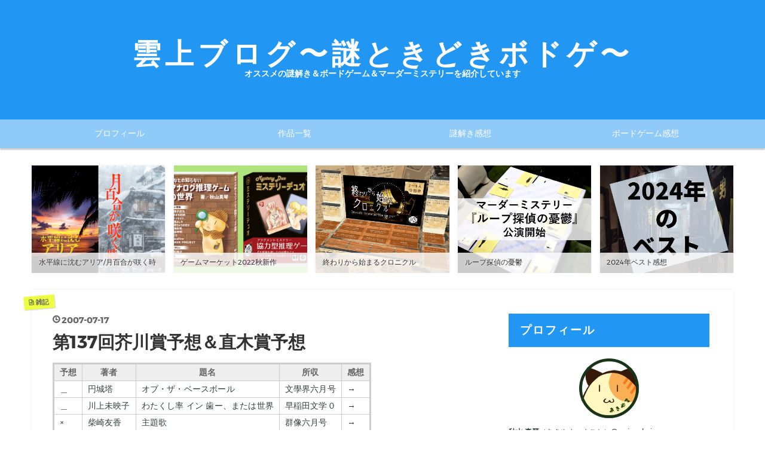

--- FILE ---
content_type: text/html; charset=utf-8
request_url: https://www.unjyou.com/entry/20070717/1184662451
body_size: 18370
content:
<!DOCTYPE html>
<html
  lang="ja"

data-admin-domain="//blog.hatena.ne.jp"
data-admin-origin="https://blog.hatena.ne.jp"
data-author="sinden"
data-avail-langs="ja en"
data-blog="unjyou.hatenablog.com"
data-blog-host="unjyou.hatenablog.com"
data-blog-is-public="1"
data-blog-name="雲上ブログ〜謎ときどきボドゲ〜"
data-blog-owner="sinden"
data-blog-show-ads=""
data-blog-show-sleeping-ads=""
data-blog-uri="https://www.unjyou.com/"
data-blog-uuid="8599973812270178391"
data-blogs-uri-base="https://www.unjyou.com"
data-brand="pro"
data-data-layer="{&quot;hatenablog&quot;:{&quot;admin&quot;:{},&quot;analytics&quot;:{&quot;brand_property_id&quot;:&quot;&quot;,&quot;measurement_id&quot;:&quot;&quot;,&quot;non_sampling_property_id&quot;:&quot;&quot;,&quot;property_id&quot;:&quot;UA-101009670-1&quot;,&quot;separated_property_id&quot;:&quot;UA-29716941-22&quot;},&quot;blog&quot;:{&quot;blog_id&quot;:&quot;8599973812270178391&quot;,&quot;content_seems_japanese&quot;:&quot;true&quot;,&quot;disable_ads&quot;:&quot;custom_domain&quot;,&quot;enable_ads&quot;:&quot;false&quot;,&quot;enable_keyword_link&quot;:&quot;false&quot;,&quot;entry_show_footer_related_entries&quot;:&quot;true&quot;,&quot;force_pc_view&quot;:&quot;false&quot;,&quot;is_public&quot;:&quot;true&quot;,&quot;is_responsive_view&quot;:&quot;false&quot;,&quot;is_sleeping&quot;:&quot;false&quot;,&quot;lang&quot;:&quot;ja&quot;,&quot;name&quot;:&quot;\u96f2\u4e0a\u30d6\u30ed\u30b0\u301c\u8b0e\u3068\u304d\u3069\u304d\u30dc\u30c9\u30b2\u301c&quot;,&quot;owner_name&quot;:&quot;sinden&quot;,&quot;uri&quot;:&quot;https://www.unjyou.com/&quot;},&quot;brand&quot;:&quot;pro&quot;,&quot;page_id&quot;:&quot;entry&quot;,&quot;permalink_entry&quot;:{&quot;author_name&quot;:&quot;sinden&quot;,&quot;categories&quot;:&quot;\u96d1\u8a18&quot;,&quot;character_count&quot;:1446,&quot;date&quot;:&quot;2007-07-17&quot;,&quot;entry_id&quot;:&quot;8599973812270195470&quot;,&quot;first_category&quot;:&quot;\u96d1\u8a18&quot;,&quot;hour&quot;:&quot;17&quot;,&quot;title&quot;:&quot;\u7b2c137\u56de\u82a5\u5ddd\u8cde\u4e88\u60f3\uff06\u76f4\u6728\u8cde\u4e88\u60f3&quot;,&quot;uri&quot;:&quot;https://www.unjyou.com/entry/20070717/1184662451&quot;},&quot;pro&quot;:&quot;pro&quot;,&quot;router_type&quot;:&quot;blogs&quot;}}"
data-device="pc"
data-dont-recommend-pro="false"
data-global-domain="https://hatena.blog"
data-globalheader-color="b"
data-globalheader-type="pc"
data-has-touch-view="1"
data-help-url="https://help.hatenablog.com"
data-hide-header="1"
data-page="entry"
data-parts-domain="https://hatenablog-parts.com"
data-plus-available="1"
data-pro="true"
data-router-type="blogs"
data-sentry-dsn="https://03a33e4781a24cf2885099fed222b56d@sentry.io/1195218"
data-sentry-environment="production"
data-sentry-sample-rate="0.1"
data-static-domain="https://cdn.blog.st-hatena.com"
data-version="ce040fcbad0d42a5e1cae88990dad0"




  data-initial-state="{}"

  >
  <head prefix="og: http://ogp.me/ns# fb: http://ogp.me/ns/fb# article: http://ogp.me/ns/article#">

  

  
  <meta name="viewport" content="width=device-width, initial-scale=1.0" />


  


  

  <meta name="robots" content="max-image-preview:large" />


  <meta charset="utf-8"/>
  <meta http-equiv="X-UA-Compatible" content="IE=7; IE=9; IE=10; IE=11" />
  <title>第137回芥川賞予想＆直木賞予想 - 雲上ブログ〜謎ときどきボドゲ〜</title>

  
  <link rel="canonical" href="https://www.unjyou.com/entry/20070717/1184662451"/>



  

<meta itemprop="name" content="第137回芥川賞予想＆直木賞予想 - 雲上ブログ〜謎ときどきボドゲ〜"/>

  <meta itemprop="image" content="https://ogimage.blog.st-hatena.com/8599973812270178391/8599973812270195470/1497508700"/>


  <meta property="og:title" content="第137回芥川賞予想＆直木賞予想 - 雲上ブログ〜謎ときどきボドゲ〜"/>
<meta property="og:type" content="article"/>
  <meta property="og:url" content="https://www.unjyou.com/entry/20070717/1184662451"/>

  <meta property="og:image" content="https://ogimage.blog.st-hatena.com/8599973812270178391/8599973812270195470/1497508700"/>

<meta property="og:image:alt" content="第137回芥川賞予想＆直木賞予想 - 雲上ブログ〜謎ときどきボドゲ〜"/>
    <meta property="og:description" content="予想 著者 題名 所収 感想 ＿ 円城塔 オブ・ザ・ベースボール 文學界六月号 → ＿ 川上未映子 わたくし率 イン 歯ー、または世界 早稲田文学０ → × 柴崎友香 主題歌 群像六月号 → ○ 諏訪哲史 アサッテの人 群像六月号 → ＿ 前田司郎 グレート生活アドベンチャー 新潮五月号 → ◎ 松井雪子 アウラ アウラ 文學界三月号 → 予想 著者 題名 出版社 感想 ◎ 北村薫 玻璃の天 文藝春秋 未読 ＿ 桜庭一樹 赤朽葉家の伝説 東京創元社 → ＿ 畠中恵 まんまこと 文藝春秋 未読 ＿ 万城目学 鹿男あをによし 幻冬舎 → ＿ 松井今朝子 吉原手引草 幻冬舎 未読 ＿ 三田完 俳風三…" />
<meta property="og:site_name" content="雲上ブログ〜謎ときどきボドゲ〜"/>

  <meta property="article:published_time" content="2007-07-17T08:54:11Z" />

    <meta property="article:tag" content="雑記" />
      <meta name="twitter:card"  content="summary_large_image" />
    <meta name="twitter:image" content="https://ogimage.blog.st-hatena.com/8599973812270178391/8599973812270195470/1497508700" />  <meta name="twitter:title" content="第137回芥川賞予想＆直木賞予想 - 雲上ブログ〜謎ときどきボドゲ〜" />    <meta name="twitter:description" content="予想 著者 題名 所収 感想 ＿ 円城塔 オブ・ザ・ベースボール 文學界六月号 → ＿ 川上未映子 わたくし率 イン 歯ー、または世界 早稲田文学０ → × 柴崎友香 主題歌 群像六月号 → ○ 諏訪哲史 アサッテの人 群像六月号 → ＿ 前田司郎 グレート生活アドベンチャー 新潮五月号 → ◎ 松井雪子 アウラ アウ…" />  <meta name="twitter:app:name:iphone" content="はてなブログアプリ" />
  <meta name="twitter:app:id:iphone" content="583299321" />
  <meta name="twitter:app:url:iphone" content="hatenablog:///open?uri=https%3A%2F%2Fwww.unjyou.com%2Fentry%2F20070717%2F1184662451" />  <meta name="twitter:site" content="@unjyoukairou" />
  
    <meta name="description" content="予想 著者 題名 所収 感想 ＿ 円城塔 オブ・ザ・ベースボール 文學界六月号 → ＿ 川上未映子 わたくし率 イン 歯ー、または世界 早稲田文学０ → × 柴崎友香 主題歌 群像六月号 → ○ 諏訪哲史 アサッテの人 群像六月号 → ＿ 前田司郎 グレート生活アドベンチャー 新潮五月号 → ◎ 松井雪子 アウラ アウラ 文學界三月号 → 予想 著者 題名 出版社 感想 ◎ 北村薫 玻璃の天 文藝春秋 未読 ＿ 桜庭一樹 赤朽葉家の伝説 東京創元社 → ＿ 畠中恵 まんまこと 文藝春秋 未読 ＿ 万城目学 鹿男あをによし 幻冬舎 → ＿ 松井今朝子 吉原手引草 幻冬舎 未読 ＿ 三田完 俳風三…" />
    <meta name="google-site-verification" content="BXdRHLaB--ogR-ju9bArukcbXps-CilrzQUCzfnOJ_o" />
    <meta name="keywords" content="雲上 回廊 四季 ミスボド 秋山 真琴 小説 文学 文藝 文芸 創作 同人 ゲーム ノベル コミケ フリマ コミティア 超短編 和歌 ミステリ SF ライトノベル ボードゲーム ボドゲ テーブル カード リアル 謎解き 脱出 東京都 大田区 蒲田" />


  
<script
  id="embed-gtm-data-layer-loader"
  data-data-layer-page-specific="{&quot;hatenablog&quot;:{&quot;blogs_permalink&quot;:{&quot;entry_afc_issued&quot;:&quot;false&quot;,&quot;has_related_entries_with_elasticsearch&quot;:&quot;true&quot;,&quot;is_author_pro&quot;:&quot;true&quot;,&quot;is_blog_sleeping&quot;:&quot;false&quot;,&quot;blog_afc_issued&quot;:&quot;false&quot;}}}"
>
(function() {
  function loadDataLayer(elem, attrName) {
    if (!elem) { return {}; }
    var json = elem.getAttribute(attrName);
    if (!json) { return {}; }
    return JSON.parse(json);
  }

  var globalVariables = loadDataLayer(
    document.documentElement,
    'data-data-layer'
  );
  var pageSpecificVariables = loadDataLayer(
    document.getElementById('embed-gtm-data-layer-loader'),
    'data-data-layer-page-specific'
  );

  var variables = [globalVariables, pageSpecificVariables];

  if (!window.dataLayer) {
    window.dataLayer = [];
  }

  for (var i = 0; i < variables.length; i++) {
    window.dataLayer.push(variables[i]);
  }
})();
</script>

<!-- Google Tag Manager -->
<script>(function(w,d,s,l,i){w[l]=w[l]||[];w[l].push({'gtm.start':
new Date().getTime(),event:'gtm.js'});var f=d.getElementsByTagName(s)[0],
j=d.createElement(s),dl=l!='dataLayer'?'&l='+l:'';j.async=true;j.src=
'https://www.googletagmanager.com/gtm.js?id='+i+dl;f.parentNode.insertBefore(j,f);
})(window,document,'script','dataLayer','GTM-P4CXTW');</script>
<!-- End Google Tag Manager -->











  <link rel="shortcut icon" href="https://www.unjyou.com/icon/favicon">
<link rel="apple-touch-icon" href="https://www.unjyou.com/icon/touch">
<link rel="icon" sizes="192x192" href="https://www.unjyou.com/icon/link">

  

<link rel="alternate" type="application/atom+xml" title="Atom" href="https://www.unjyou.com/feed"/>
<link rel="alternate" type="application/rss+xml" title="RSS2.0" href="https://www.unjyou.com/rss"/>

  <link rel="alternate" type="application/json+oembed" href="https://hatena.blog/oembed?url=https%3A%2F%2Fwww.unjyou.com%2Fentry%2F20070717%2F1184662451&amp;format=json" title="oEmbed Profile of 第137回芥川賞予想＆直木賞予想"/>
<link rel="alternate" type="text/xml+oembed" href="https://hatena.blog/oembed?url=https%3A%2F%2Fwww.unjyou.com%2Fentry%2F20070717%2F1184662451&amp;format=xml" title="oEmbed Profile of 第137回芥川賞予想＆直木賞予想"/>
  
  <link rel="author" href="http://www.hatena.ne.jp/sinden/">

  

  


  
    
<link rel="stylesheet" type="text/css" href="https://cdn.blog.st-hatena.com/css/blog.css?version=ce040fcbad0d42a5e1cae88990dad0"/>

    
  <link rel="stylesheet" type="text/css" href="https://usercss.blog.st-hatena.com/blog_style/8599973812270178391/b92a4d15c0a986abc63d8c1ede06e312b1cd719c"/>
  
  

  

  
<script> </script>

  
<style>
  div#google_afc_user,
  div.google-afc-user-container,
  div.google_afc_image,
  div.google_afc_blocklink {
      display: block !important;
  }
</style>


  

  
    <script type="application/ld+json">{"@context":"http://schema.org","@type":"Article","dateModified":"2017-06-15T15:38:20+09:00","datePublished":"2007-07-17T17:54:11+09:00","description":"予想 著者 題名 所収 感想 ＿ 円城塔 オブ・ザ・ベースボール 文學界六月号 → ＿ 川上未映子 わたくし率 イン 歯ー、または世界 早稲田文学０ → × 柴崎友香 主題歌 群像六月号 → ○ 諏訪哲史 アサッテの人 群像六月号 → ＿ 前田司郎 グレート生活アドベンチャー 新潮五月号 → ◎ 松井雪子 アウラ アウラ 文學界三月号 → 予想 著者 題名 出版社 感想 ◎ 北村薫 玻璃の天 文藝春秋 未読 ＿ 桜庭一樹 赤朽葉家の伝説 東京創元社 → ＿ 畠中恵 まんまこと 文藝春秋 未読 ＿ 万城目学 鹿男あをによし 幻冬舎 → ＿ 松井今朝子 吉原手引草 幻冬舎 未読 ＿ 三田完 俳風三…","headline":"第137回芥川賞予想＆直木賞予想","image":["https://cdn.blog.st-hatena.com/images/theme/og-image-1500.png"],"mainEntityOfPage":{"@id":"https://www.unjyou.com/entry/20070717/1184662451","@type":"WebPage"}}</script>

  

  <script async src="//pagead2.googlesyndication.com/pagead/js/adsbygoogle.js"></script>
<script>
     (adsbygoogle = window.adsbygoogle || []).push({
          google_ad_client: "ca-pub-1184447579436076",
          enable_page_level_ads: true
     });
</script>

<style type="text/css">
/* 強調表示を蛍光ペン風に */
article b{
    margin:0 0.1em;
    padding:0.1em 0.2em;
    background:#fcfc60 !important;
    background:linear-gradient(to bottom, transparent 60%, rgba(252,252,84,0.8) 60%) !important;
}
</style>

<link href="https://maxcdn.bootstrapcdn.com/font-awesome/4.7.0/css/font-awesome.min.css" rel="stylesheet">
</head>

  <body class="page-entry enable-top-editarea enable-bottom-editarea category-雑記 globalheader-off globalheader-ng-enabled">
    

<div id="globalheader-container"
  data-brand="hatenablog"
  style="display: none"
  >
  <iframe id="globalheader" height="37" frameborder="0" allowTransparency="true"></iframe>
</div>


  
  
  

  <div id="container">
    <div id="container-inner">
      <header id="blog-title" data-brand="hatenablog">
  <div id="blog-title-inner" >
    <div id="blog-title-content">
      <h1 id="title"><a href="https://www.unjyou.com/">雲上ブログ〜謎ときどきボドゲ〜</a></h1>
      
        <h2 id="blog-description">オススメの謎解き＆ボードゲーム＆マーダーミステリーを紹介しています</h2>
      
    </div>
  </div>
</header>

      
  <div id="top-editarea">
    <div id="zeno-menu">
<ul class="zeno-menu">
    <li><a href="https://www.unjyou.com/about">プロフィール</a></li>
    <li><a href="https://www.unjyou.com/entry/product">作品一覧</a></li>
    <li><a href="https://www.unjyou.com/archive/category/%E8%AC%8E%E8%A7%A3%E3%81%8D">謎解き感想</a></li>
    <li><a href="https://www.unjyou.com/archive/category/%E3%83%9C%E3%83%BC%E3%83%89%E3%82%B2%E3%83%BC%E3%83%A0">ボードゲーム感想</a></li>
</ul>
</div>

<div style="overflow-x:auto;">
<div class="recommends">
    <a href="https://www.unjyou.com/entry/2023/02/17/200000" class="recommend-entry2" style="background-image:url(https://cdn-ak.f.st-hatena.com/images/fotolife/s/sinden/20230114/20230114000138.png);"><span class="recommend-title">水平線に沈むアリア/月百合が咲く時</span></a>
    <a href="https://www.unjyou.com/entry/2022/10/13/200000" class="recommend-entry2" style="background-image:url(https://cdn-ak.f.st-hatena.com/images/fotolife/s/sinden/20221013/20221013211441.png);"><span class="recommend-title">ゲームマーケット2022秋新作</span></a>
    <a href="https://www.unjyou.com/entry/2022/07/14/200000" class="recommend-entry2" style="background-image:url(https://cdn-ak.f.st-hatena.com/images/fotolife/s/sinden/20220713/20220713203647.png);"><span class="recommend-title">終わりから始まるクロニクル</span></a>
    <a href="https://www.unjyou.com/entry/2020/06/02/200000" class="recommend-entry2" style="background-image:url(https://cdn-ak.f.st-hatena.com/images/fotolife/s/sinden/20200602/20200602155443.png);"><span class="recommend-title">ループ探偵の憂鬱</span></a>
    <a href="https://www.unjyou.com/entry/2025/02/04/200000" class="recommend-entry2" style="background-image:url(https://cdn-ak.f.st-hatena.com/images/fotolife/s/sinden/20250203/20250203143708.png);"><span class="recommend-title">2024年ベスト感想</span></a>
</div>
</div>



<script type="text/javascript" src="https://code.jquery.com/jquery-1.9.1.min.js"></script>
<script>
// 目次 表示/非表示ボタン
$(function(){
var $Contents = $(".table-of-contents")
$($Contents).before('<span style="font-size: 150%; color: #333;">目次</span><p class="show-area">[表示]</p>');
$(".show-area").click(function(){
var $this = $(this);
if($Contents.css('display') == 'none'){
$Contents.slideDown(400),
$this.text("[非表示]");
}else{
$Contents.slideUp(400),
$this.text("[表示]")
};
});
});
</script>
  </div>


      
      




<div id="content" class="hfeed"
  
  >
  <div id="content-inner">
    <div id="wrapper">
      <div id="main">
        <div id="main-inner">
          

          



          
  
  <!-- google_ad_section_start -->
  <!-- rakuten_ad_target_begin -->
  
  
  

  

  
    
      
        <article class="entry hentry test-hentry js-entry-article date-first autopagerize_page_element chars-1600 words-100 mode-hatena entry-odd" id="entry-8599973812270195470" data-keyword-campaign="" data-uuid="8599973812270195470" data-publication-type="entry">
  <div class="entry-inner">
    <header class="entry-header">
  
    <div class="date entry-date first">
    <a href="https://www.unjyou.com/archive/2007/07/17" rel="nofollow">
      <time datetime="2007-07-17T08:54:11Z" title="2007-07-17T08:54:11Z">
        <span class="date-year">2007</span><span class="hyphen">-</span><span class="date-month">07</span><span class="hyphen">-</span><span class="date-day">17</span>
      </time>
    </a>
      </div>
  <h1 class="entry-title">
  <a href="https://www.unjyou.com/entry/20070717/1184662451" class="entry-title-link bookmark">第137回芥川賞予想＆直木賞予想</a>
</h1>

  
  

  <div class="entry-categories categories">
    
    <a href="https://www.unjyou.com/archive/category/%E9%9B%91%E8%A8%98" class="entry-category-link category-雑記">雑記</a>
    
  </div>


  

  

</header>

    


    <div class="entry-content hatenablog-entry">
  
    
<table>
    <tr>
    <th>予想</th>
    <th>著者</th>
    <th>題名</th>
    <th>所収</th>
    <th>感想</th>
    </tr>
    <tr>
    <td>＿</td>
    <td><a class="keyword" href="http://d.hatena.ne.jp/keyword/%B1%DF%BE%EB%C5%E3">円城塔</a></td>
    <td><a class="keyword" href="http://d.hatena.ne.jp/keyword/%A5%AA%A5%D6%A1%A6%A5%B6%A1%A6%A5%D9%A1%BC%A5%B9%A5%DC%A1%BC%A5%EB">オブ・ザ・ベースボール</a></td>
    <td><a class="keyword" href="http://d.hatena.ne.jp/keyword/%CA%B8%D5%DC%B3%A6">文學界</a>六月号</td>
    <td><a href="http://review.kairou.com/?eid=609122">&rarr;</a></td>
    </tr>
    <tr>
    <td>＿</td>
    <td><a class="keyword" href="http://d.hatena.ne.jp/keyword/%C0%EE%BE%E5%CC%A4%B1%C7%BB%D2">川上未映子</a></td>
    <td>わたくし率 イン 歯ー、または世界</td>
    <td><a class="keyword" href="http://d.hatena.ne.jp/keyword/%C1%E1%B0%F0%C5%C4%CA%B8%B3%D8">早稲田文学</a>０</td>
    <td><a href="http://review.kairou.com/?eid=607851">&rarr;</a></td>
    </tr>
    <tr>
    <td>×</td>
    <td><a class="keyword" href="http://d.hatena.ne.jp/keyword/%BC%C6%BA%EA%CD%A7%B9%E1">柴崎友香</a></td>
    <td>主題歌</td>
    <td>群像六月号</td>
    <td><a href="http://review.kairou.com/?eid=607470">&rarr;</a></td>
    </tr>
    <tr>
    <td>○</td>
    <td><a class="keyword" href="http://d.hatena.ne.jp/keyword/%BF%DB%CB%AC%C5%AF%BB%CB">諏訪哲史</a></td>
    <td>アサッテの人</td>
    <td>群像六月号</td>
    <td><a href="http://review.kairou.com/?eid=607470">&rarr;</a></td>
    </tr>
    <tr>
    <td>＿</td>
    <td>前田司郎</td>
    <td>グレート生活アド<a class="keyword" href="http://d.hatena.ne.jp/keyword/%A5%D9%A5%F3%A5%C1%A5%E3%A1%BC">ベンチャー</a></td>
    <td>新潮五月号</td>
    <td><a href="http://review.kairou.com/?eid=608324">&rarr;</a></td>
    </tr>
    <tr>
    <td>◎</td>
    <td><a class="keyword" href="http://d.hatena.ne.jp/keyword/%BE%BE%B0%E6%C0%E3%BB%D2">松井雪子</a></td>
    <td><a class="keyword" href="http://d.hatena.ne.jp/keyword/%A5%A2%A5%A6%A5%E9">アウラ</a> <a class="keyword" href="http://d.hatena.ne.jp/keyword/%A5%A2%A5%A6%A5%E9">アウラ</a></td>
    <td><a class="keyword" href="http://d.hatena.ne.jp/keyword/%CA%B8%D5%DC%B3%A6">文學界</a>三月号</td>
    <td><a href="http://review.kairou.com/?eid=608995">&rarr;</a></td>
    </tr>
</table>
<table>
    <tr>
    <th>予想</th>
    <th>著者</th>
    <th>題名</th>
    <th>出版社</th>
    <th>感想</th>
    </tr>
    <tr>
    <td>◎</td>
    <td><a class="keyword" href="http://d.hatena.ne.jp/keyword/%CB%CC%C2%BC%B7%B0">北村薫</a></td>
    <td>玻璃の天</td>
    <td><a class="keyword" href="http://d.hatena.ne.jp/keyword/%CA%B8%E9%BA%BD%D5%BD%A9">文藝春秋</a></td>
    <td>未読</td>
    </tr>
    <tr>
    <td>＿</td>
    <td><a class="keyword" href="http://d.hatena.ne.jp/keyword/%BA%F9%C4%ED%B0%EC%BC%F9">桜庭一樹</a></td>
    <td><a class="keyword" href="http://d.hatena.ne.jp/keyword/%C0%D6%B5%E0%CD%D5%B2%C8%A4%CE%C5%C1%C0%E2">赤朽葉家の伝説</a></td>
    <td><a class="keyword" href="http://d.hatena.ne.jp/keyword/%C5%EC%B5%FE%C1%CF%B8%B5%BC%D2">東京創元社</a></td>
    <td><a href="http://d.hatena.ne.jp/sinden/20070404/p1">&rarr;</a></td>
    </tr>
    <tr>
    <td>＿</td>
    <td><a class="keyword" href="http://d.hatena.ne.jp/keyword/%C8%AB%C3%E6%B7%C3">畠中恵</a></td>
    <td>まんまこと</td>
    <td><a class="keyword" href="http://d.hatena.ne.jp/keyword/%CA%B8%E9%BA%BD%D5%BD%A9">文藝春秋</a></td>
    <td>未読</td>
    </tr>
    <tr>
    <td>＿</td>
    <td><a class="keyword" href="http://d.hatena.ne.jp/keyword/%CB%FC%BE%EB%CC%DC%B3%D8">万城目学</a></td>
    <td><a class="keyword" href="http://d.hatena.ne.jp/keyword/%BC%AF%C3%CB%A4%A2%A4%F2%A4%CB%A4%E8%A4%B7">鹿男あをによし</a></td>
    <td><a class="keyword" href="http://d.hatena.ne.jp/keyword/%B8%B8%C5%DF%BC%CB">幻冬舎</a></td>
    <td><a href="http://review.kairou.com/?eid=609729">&rarr;</a></td>
    </tr>
    <tr>
    <td>＿</td>
    <td><a class="keyword" href="http://d.hatena.ne.jp/keyword/%BE%BE%B0%E6%BA%A3%C4%AB%BB%D2">松井今朝子</a></td>
    <td>吉原手引草</td>
    <td><a class="keyword" href="http://d.hatena.ne.jp/keyword/%B8%B8%C5%DF%BC%CB">幻冬舎</a></td>
    <td>未読</td>
    </tr>
    <tr>
    <td>＿</td>
    <td>三田完</td>
    <td>俳風三麗花</td>
    <td><a class="keyword" href="http://d.hatena.ne.jp/keyword/%CA%B8%E9%BA%BD%D5%BD%A9">文藝春秋</a></td>
    <td>未読</td>
    </tr>
    <tr>
    <td>＿</td>
    <td><a class="keyword" href="http://d.hatena.ne.jp/keyword/%BF%B9%B8%AB%C5%D0%C8%FE%C9%A7">森見登美彦</a></td>
    <td><a class="keyword" href="http://d.hatena.ne.jp/keyword/%CC%EB%A4%CF%C3%BB%A4%B7%CA%E2%A4%B1%A4%E8%B2%B5%BD%F7">夜は短し歩けよ乙女</a></td>
    <td><a class="keyword" href="http://d.hatena.ne.jp/keyword/%B3%D1%C0%EE%BD%F1%C5%B9">角川書店</a></td>
    <td><a href="http://d.hatena.ne.jp/sinden/20070302/p2">&rarr;</a></td>
    </tr>
</table><p><br />
　のんびりしていたら、もう選考委員会が始まってしまいましたね。速報が流れないうちに予想を試みんとす。<br />
　まず、<a class="keyword" href="http://d.hatena.ne.jp/keyword/%B3%A9%C0%EE%BE%DE">芥川賞</a>から。個人的に是非とも受賞していただきたいのは<span style="font-weight:bold;"><a class="keyword" href="http://d.hatena.ne.jp/keyword/%C0%EE%BE%E5%CC%A4%B1%C7%BB%D2">川上未映子</a></span>ですね。現時点では『<a class="keyword" href="http://d.hatena.ne.jp/keyword/%C1%E1%B0%F0%C5%C4%CA%B8%B3%D8">早稲田文学</a>』と『<a class="keyword" href="http://d.hatena.ne.jp/keyword/%A5%E6%A5%EA%A5%A4%A5%AB">ユリイカ</a>』などにしか作品を寄せてなく、文芸誌や<a class="keyword" href="http://d.hatena.ne.jp/keyword/%C3%E6%B4%D6%BE%AE%C0%E2">中間小説</a>誌で作品を発表する機会を得るためにも、ここで<a class="keyword" href="http://d.hatena.ne.jp/keyword/%B3%A9%C0%EE%BE%DE">芥川賞</a>作家になってくれればなあと思う次第。けれども、どんなに○がつけられても、ひとりでも×をつけたら受賞はないのがこの賞。賛否両論を生むであろう<span style="font-weight:bold;">「わたくし率 イン 歯ー、または世界」</span>での受賞は、極めて難しいと思わざるを得ませんね。と言うか、その方向性で考えていくと<span style="font-weight:bold;">「<a class="keyword" href="http://d.hatena.ne.jp/keyword/%A5%AA%A5%D6%A1%A6%A5%B6%A1%A6%A5%D9%A1%BC%A5%B9%A5%DC%A1%BC%A5%EB">オブ・ザ・ベースボール</a>」</span>と<span style="font-weight:bold;">「グレート生活アド<a class="keyword" href="http://d.hatena.ne.jp/keyword/%A5%D9%A5%F3%A5%C1%A5%E3%A1%BC">ベンチャー</a>」</span>も望み薄でしょう。また、</p>

    <blockquote cite="http://web.parco-city.com/literaryawards/137/r2_03.html">
        <p><span style="font-weight:bold;">大森</span>　もっとも、消息筋の情報によると、今回の受賞はないそうです。柴崎さんは今年の下半期に「<a class="keyword" href="http://d.hatena.ne.jp/keyword/%CA%B8%D5%DC%B3%A6">文學界</a>」に新作が載るから、３回連続で候補にして、３つ目のそれで受賞というコースがすでに決まっている。</p>

        <cite><a href="http://web.parco-city.com/literaryawards/137/r2_03.html">http://web.parco-city.com/literaryawards/137/r2_03.html</a></cite>
    </blockquote>
<p>　という情報を信じるならば<span style="font-weight:bold;">「主題歌」</span>も除けそうです。すると消去法的に<span style="font-weight:bold;">「<a class="keyword" href="http://d.hatena.ne.jp/keyword/%A5%A2%A5%A6%A5%E9">アウラ</a> <a class="keyword" href="http://d.hatena.ne.jp/keyword/%A5%A2%A5%A6%A5%E9">アウラ</a>」</span>が、もしくは<span style="font-weight:bold;">「アサッテの人」</span>が全員△で受賞という結果になるのが一番、高そうに思います。ここでは<a class="keyword" href="http://d.hatena.ne.jp/keyword/%CA%B8%D5%DC%B3%A6">文學界</a>から出ている点と、初ノミネートではない点から<span style="font-weight:bold;"><a class="keyword" href="http://d.hatena.ne.jp/keyword/%BE%BE%B0%E6%C0%E3%BB%D2">松井雪子</a></span>を本命としました。大穴としては、<a class="keyword" href="http://d.hatena.ne.jp/keyword/%C2%E7%BF%B9%CB%BE">大森望</a>のスパイが誤情報をもたらした場合を鑑みて<span style="font-weight:bold;"><a class="keyword" href="http://d.hatena.ne.jp/keyword/%BC%C6%BA%EA%CD%A7%B9%E1">柴崎友香</a></span>。<br />
　一方、<a class="keyword" href="http://d.hatena.ne.jp/keyword/%C4%BE%CC%DA%BE%DE">直木賞</a>……は、あまり興味を持てなかったので、周囲の評判などから予想を立ててしまいました。未読も多いですし。<br />
　とは言っても本命を考えただけです、<span style="font-weight:bold;"><a class="keyword" href="http://d.hatena.ne.jp/keyword/%CB%CC%C2%BC%B7%B0">北村薫</a></span>。既に一般文芸界において数多くの功績を持ち、大作家と活躍している<a class="keyword" href="http://d.hatena.ne.jp/keyword/%CB%CC%C2%BC%B7%B0">北村薫</a>は、今回で5度目のノミネートです。ただ、今までの候補作はいずれも新潮社からの刊行物だったのですが、今回は<a class="keyword" href="http://d.hatena.ne.jp/keyword/%CA%B8%E9%BA%BD%D5%BD%A9">文藝春秋</a>。しかもシリーズ2作目で、1作目は既に文春文庫に入ってます。冷静に考えて、ここは<a class="keyword" href="http://d.hatena.ne.jp/keyword/%CB%CC%C2%BC%B7%B0">北村薫</a>の一手しかないですし、ここまで準備を万端に整えた作品を落とすというのもまた惨いはなしです。<a class="keyword" href="http://d.hatena.ne.jp/keyword/%CB%CC%C2%BC%B7%B0">北村薫</a>の単独受賞でも、誰かとのダブル受賞でも構いません。最悪、受賞者なしでもいいですけれど、<a class="keyword" href="http://d.hatena.ne.jp/keyword/%CB%CC%C2%BC%B7%B0">北村薫</a>以外の作家の単独受賞というのだけは見たくないなあと切に願います。<br />
　対抗と大穴は考えませんでした。選ぶとしたら<span style="font-weight:bold;"><a class="keyword" href="http://d.hatena.ne.jp/keyword/%BE%BE%B0%E6%BA%A3%C4%AB%BB%D2">松井今朝子</a></span>、<span style="font-weight:bold;">三田完</span>、<span style="font-weight:bold;"><a class="keyword" href="http://d.hatena.ne.jp/keyword/%C8%AB%C3%E6%B7%C3">畠中恵</a></span>の3人のなかからでしょうが、候補作を読んでいない状態であれこれ言うのもなんですし、もう秋山は<a class="keyword" href="http://d.hatena.ne.jp/keyword/%CB%CC%C2%BC%B7%B0">北村薫</a>の一点買いで構いません！<br />
……とは言え、<span style="font-weight:bold;"><a class="keyword" href="http://d.hatena.ne.jp/keyword/%BA%F9%C4%ED%B0%EC%BC%F9">桜庭一樹</a></span>か<span style="font-weight:bold;"><a class="keyword" href="http://d.hatena.ne.jp/keyword/%BF%B9%B8%AB%C5%D0%C8%FE%C9%A7">森見登美彦</a></span>が受賞したら、それはそれでお祭りです。</p>

    
    




    

  
</div>

    
  <footer class="entry-footer">
    
    <div class="entry-tags-wrapper">
  <div class="entry-tags">  </div>
</div>

    <p class="entry-footer-section track-inview-by-gtm" data-gtm-track-json="{&quot;area&quot;: &quot;finish_reading&quot;}">
  <span class="author vcard"><span class="fn" data-load-nickname="1" data-user-name="sinden" >sinden</span></span>
  <span class="entry-footer-time"><a href="https://www.unjyou.com/entry/20070717/1184662451"><time data-relative datetime="2007-07-17T08:54:11Z" title="2007-07-17T08:54:11Z" class="updated">2007-07-17 17:54</time></a></span>
  
  
  
</p>

    
  <div
    class="hatena-star-container"
    data-hatena-star-container
    data-hatena-star-url="https://www.unjyou.com/entry/20070717/1184662451"
    data-hatena-star-title="第137回芥川賞予想＆直木賞予想"
    data-hatena-star-variant="profile-icon"
    data-hatena-star-profile-url-template="https://blog.hatena.ne.jp/{username}/"
  ></div>


    
<div class="social-buttons">
  
  
  
  
  
  
  
  
  
</div>

    

    <div class="customized-footer">
      

        

          <div class="entry-footer-modules" id="entry-footer-secondary-modules">      
<div class="hatena-module hatena-module-related-entries" >
      
  <!-- Hatena-Epic-has-related-entries-with-elasticsearch:true -->
  <div class="hatena-module-title">
    関連記事
  </div>
  <div class="hatena-module-body">
    <ul class="related-entries hatena-urllist urllist-with-thumbnails">
  
  
    
    <li class="urllist-item related-entries-item">
      <div class="urllist-item-inner related-entries-item-inner">
        
          
                      <a class="urllist-image-link related-entries-image-link" href="https://www.unjyou.com/entry/20080910/1221058103">
  <img alt="グレー・グレー・グレー" src="https://cdn.image.st-hatena.com/image/square/2837b11428b19122a9f7723757d7066cc05929b1/backend=imagemagick;height=100;version=1;width=100/https%3A%2F%2Fimages-fe.ssl-images-amazon.com%2Fimages%2FI%2F51X-IYyGgqL._SL160_.jpg" class="urllist-image related-entries-image" title="グレー・グレー・グレー" width="100" height="100" loading="lazy">
</a>
            <div class="urllist-date-link related-entries-date-link">
  <a href="https://www.unjyou.com/archive/2008/09/10" rel="nofollow">
    <time datetime="2008-09-10T14:48:23Z" title="2008年9月10日">
      2008-09-10
    </time>
  </a>
</div>

          <a href="https://www.unjyou.com/entry/20080910/1221058103" class="urllist-title-link related-entries-title-link  urllist-title related-entries-title">グレー・グレー・グレー</a>




          
          

                      <div class="urllist-entry-body related-entries-entry-body">『文學界』2008年10月号に掲載されている高原英理「グレー・グ…</div>
      </div>
    </li>
  
    
    <li class="urllist-item related-entries-item">
      <div class="urllist-item-inner related-entries-item-inner">
        
          
                      <a class="urllist-image-link related-entries-image-link" href="https://www.unjyou.com/entry/20080908/1220884152">
  <img alt="グレー！　グレー！" src="https://cdn.image.st-hatena.com/image/square/2837b11428b19122a9f7723757d7066cc05929b1/backend=imagemagick;height=100;version=1;width=100/https%3A%2F%2Fimages-fe.ssl-images-amazon.com%2Fimages%2FI%2F51X-IYyGgqL._SL160_.jpg" class="urllist-image related-entries-image" title="グレー！　グレー！" width="100" height="100" loading="lazy">
</a>
            <div class="urllist-date-link related-entries-date-link">
  <a href="https://www.unjyou.com/archive/2008/09/08" rel="nofollow">
    <time datetime="2008-09-08T14:29:12Z" title="2008年9月8日">
      2008-09-08
    </time>
  </a>
</div>

          <a href="https://www.unjyou.com/entry/20080908/1220884152" class="urllist-title-link related-entries-title-link  urllist-title related-entries-title">グレー！ グレー！</a>




          
          

                      <div class="urllist-entry-body related-entries-entry-body">文学界 2008年 10月号 [雑誌]出版社/メーカー: 文藝春秋発売日:…</div>
      </div>
    </li>
  
    
    <li class="urllist-item related-entries-item">
      <div class="urllist-item-inner related-entries-item-inner">
        
          
                      <div class="urllist-date-link related-entries-date-link">
  <a href="https://www.unjyou.com/archive/2008/01/16" rel="nofollow">
    <time datetime="2008-01-16T01:00:05Z" title="2008年1月16日">
      2008-01-16
    </time>
  </a>
</div>

          <a href="https://www.unjyou.com/entry/20080116/1200445205" class="urllist-title-link related-entries-title-link  urllist-title related-entries-title">第138回芥川賞予想＆直木賞予想</a>




          
          

                      <div class="urllist-entry-body related-entries-entry-body">予想 著者 題名 所収 ◎ 川上未映子 乳と卵 文學界12月号 ＿ 田…</div>
      </div>
    </li>
  
    
    <li class="urllist-item related-entries-item">
      <div class="urllist-item-inner related-entries-item-inner">
        
          
                      <a class="urllist-image-link related-entries-image-link" href="https://www.unjyou.com/entry/20070717/1184645372">
  <img alt="『街の灯』" src="https://cdn.image.st-hatena.com/image/square/fbbfc2e776b012ae0cc8b4c9e7430cf3d104c3e5/backend=imagemagick;height=100;version=1;width=100/https%3A%2F%2Fimages-fe.ssl-images-amazon.com%2Fimages%2FI%2F51fneqWH8qL._SL160_.jpg" class="urllist-image related-entries-image" title="『街の灯』" width="100" height="100" loading="lazy">
</a>
            <div class="urllist-date-link related-entries-date-link">
  <a href="https://www.unjyou.com/archive/2007/07/17" rel="nofollow">
    <time datetime="2007-07-17T04:09:32Z" title="2007年7月17日">
      2007-07-17
    </time>
  </a>
</div>

          <a href="https://www.unjyou.com/entry/20070717/1184645372" class="urllist-title-link related-entries-title-link  urllist-title related-entries-title">『街の灯』</a>




          
          

                      <div class="urllist-entry-body related-entries-entry-body">街の灯 (文春文庫)作者: 北村薫出版社/メーカー: 文藝春秋発売…</div>
      </div>
    </li>
  
    
    <li class="urllist-item related-entries-item">
      <div class="urllist-item-inner related-entries-item-inner">
        
          
                      <a class="urllist-image-link related-entries-image-link" href="https://www.unjyou.com/entry/20070716/1184556643">
  <img alt="『文學界 2007年3月号』" src="https://cdn.image.st-hatena.com/image/square/d410fc5b6acaae3f1f024e8fd2d77ab688eaa70d/backend=imagemagick;height=100;version=1;width=100/https%3A%2F%2Fimages-fe.ssl-images-amazon.com%2Fimages%2FI%2F41Yy4wN1FyL._SL160_.jpg" class="urllist-image related-entries-image" title="『文學界 2007年3月号』" width="100" height="100" loading="lazy">
</a>
            <div class="urllist-date-link related-entries-date-link">
  <a href="https://www.unjyou.com/archive/2007/07/16" rel="nofollow">
    <time datetime="2007-07-16T03:30:43Z" title="2007年7月16日">
      2007-07-16
    </time>
  </a>
</div>

          <a href="https://www.unjyou.com/entry/20070716/1184556643" class="urllist-title-link related-entries-title-link  urllist-title related-entries-title">『文學界 2007年3月号』</a>




          
          

                      <div class="urllist-entry-body related-entries-entry-body">文学界 2007年 03月号 [雑誌]出版社/メーカー: 文藝春秋発売日:…</div>
      </div>
    </li>
  
</ul>

  </div>
</div>
  </div>
        
  <div class="entry-footer-html"><div id="my-footer">
<p style="text-align: center; font-size: 75%;">SPONSORED LINK</p>
<table class="table-css">
<tr>
<td class="td-css"><script async src="//pagead2.googlesyndication.com/pagead/js/adsbygoogle.js"></script>
<!-- レクタングル左 -->
<ins class="adsbygoogle mobile"
     style="display:inline-block;width:336px;height:280px"
     data-ad-client="ca-pub-1184447579436076"
     data-ad-slot="5929235958"></ins>
<script>
(adsbygoogle = window.adsbygoogle || []).push({});
</script></td>
<td class="td-css"><script async src="//pagead2.googlesyndication.com/pagead/js/adsbygoogle.js"></script>
<!-- レクタングル右 -->
<ins class="adsbygoogle mobile"
     style="display:inline-block;width:336px;height:280px"
     data-ad-client="ca-pub-1184447579436076"
     data-ad-slot="8856203076"></ins>
<script>
(adsbygoogle = window.adsbygoogle || []).push({});
</script></td>
</tr>
</table>
<script async src="//pagead2.googlesyndication.com/pagead/js/adsbygoogle.js"></script>
<!-- スマホ -->
<ins class="adsbygoogle widedisplay"
     style="display:block"
     data-ad-client="ca-pub-1184447579436076"
     data-ad-slot="8252146962"
     data-ad-format="auto"></ins>
<script>
(adsbygoogle = window.adsbygoogle || []).push({});
</script>
</div>



<script>
var myFooter=document.getElementById("my-footer");
var temp=myFooter.cloneNode(true);
myFooter.parentNode.removeChild(myFooter);
document.getElementsByClassName("entry-content")[0].appendChild(temp);
</script>



<p style=”text-align: center; font-size: 110%;”><CENTER>&#12317;こんな記事もあります&#12318;</CENTER></p>
<script async src="//pagead2.googlesyndication.com/pagead/js/adsbygoogle.js"></script>
<ins class="adsbygoogle"
     style="display:block"
     data-ad-format="autorelaxed"
     data-ad-client="ca-pub-1184447579436076"
     data-ad-slot="3320848167"></ins>
<script>
     (adsbygoogle = window.adsbygoogle || []).push({});
</script>



<P><div class="footer-h">よろしければ、是非、シェアしてください</div></P>
<div class="snsbtns1">
<a href="http://www.facebook.com/sharer.php?u=https%3A%2F%2Fwww.unjyou.com%2Fentry%2F20070717%2F1184662451" class="sns-fb">Facebook</a>
<a href="http://twitter.com/share?url=https%3A%2F%2Fwww.unjyou.com%2Fentry%2F20070717%2F1184662451&text=第137回芥川賞予想＆直木賞予想" onclick="window.open('http://twitter.com/share?url=https%3A%2F%2Fwww.unjyou.com%2Fentry%2F20070717%2F1184662451&text=第137回芥川賞予想＆直木賞予想', '', 'width=500,height=400'); return false;" class="sns-tw">Twitter</a>
<a href="http://getpocket.com/edit?url=https%3A%2F%2Fwww.unjyou.com%2Fentry%2F20070717%2F1184662451&title=第137回芥川賞予想＆直木賞予想" class="sns-po">Pocket</a>
<a href="http://b.hatena.ne.jp/entry/https%3A%2F%2Fwww.unjyou.com%2Fentry%2F20070717%2F1184662451" class="hatena-bookmark-button sns-hb" data-hatena-bookmark-layout="simple">Hatebu</a>
<script type="text/javascript" src="http://b.st-hatena.com/js/bookmark_button.js" charset="utf-8" async="async"></script>
</div>
</div>


      
    </div>
    
  <div class="comment-box js-comment-box">
    
    <ul class="comment js-comment">
      <li class="read-more-comments" style="display: none;"><a>もっと読む</a></li>
    </ul>
    
      <a class="leave-comment-title js-leave-comment-title">コメントを書く</a>
    
  </div>

  </footer>

  </div>
</article>

      
      
    
  

  
  <!-- rakuten_ad_target_end -->
  <!-- google_ad_section_end -->
  
  
  
  <div class="pager pager-permalink permalink">
    
      
      <span class="pager-prev">
        <a href="https://www.unjyou.com/entry/20070717/1184666975" rel="prev">
          <span class="pager-arrow">&laquo; </span>
          第137回芥川賞受賞作決定！
        </a>
      </span>
    
    
      
      <span class="pager-next">
        <a href="https://www.unjyou.com/entry/20070717/1184645372" rel="next">
          『街の灯』
          <span class="pager-arrow"> &raquo;</span>
        </a>
      </span>
    
  </div>


  



        </div>
      </div>

      <aside id="box1">
  <div id="box1-inner">
  </div>
</aside>

    </div><!-- #wrapper -->

    
<aside id="box2">
  
  <div id="box2-inner">
    
      
<div class="hatena-module hatena-module-html">
    <div class="hatena-module-title">プロフィール</div>
  <div class="hatena-module-body">
    <p><CENTER><img src="https://cdn-ak.f.st-hatena.com/images/fotolife/s/sinden/20180508/20180508192232.png?1525775069" alt="雲上四季" /></CENTER></p>
<p><strong>秋山 真琴</strong>（あきやま・まこと）<a href="https://twitter.com/unjyoukairou">@unjyoukairou</a></p>
<p>1984年生まれ、神奈川県厚木市在住。</p>
<p>雲上回廊代表、アナログゲームマガジンオーナー、トランプ勉強会主催、ミスボドゲームズデザイン担当。謎解き、ボードゲーム、マーダーミステリーが趣味。</p>
<p>ブログは不定期更新中。掲載記事に関するご質問やご指摘、ボードゲームや謎解き、マーダーミステリーに関するご依頼は<B><a href="https://www.unjyou.com/contact">お問い合わせフォーム</a></B>へどうぞ。</p>
<iframe src="https://blog.hatena.ne.jp/sinden/unjyou.hatenablog.com/subscribe/iframe" allowtransparency="true" frameborder="0" scrolling="no" width="150" height="28"></iframe>

  </div>
</div>

    
      <div class="hatena-module hatena-module-search-box">
  <div class="hatena-module-title">
     検索
  </div>
  <div class="hatena-module-body">
    <form class="search-form" role="search" action="https://www.unjyou.com/search" method="get">
  <input type="text" name="q" class="search-module-input" value="" placeholder="記事を検索" required>
  <input type="submit" value="検索" class="search-module-button" />
</form>

  </div>
</div>

    
      
<div class="hatena-module hatena-module-html">
  <div class="hatena-module-body">
    <div class="hatena-module-title2">
<span class="tab active">注目記事</span>
<span class="tab">カテゴリ</span>
<span class="tab">アーカイブ</span>
</div>
  </div>
</div>

    
      
<div class="hatena-module hatena-module-entries-access-ranking"
  data-count="10"
  data-source="access"
  data-enable_customize_format="0"
  data-display_entry_image_size_width="100"
  data-display_entry_image_size_height="100"

  data-display_entry_category="1"
  data-display_entry_image="1"
  data-display_entry_image_size_width="100"
  data-display_entry_image_size_height="100"
  data-display_entry_body_length="0"
  data-display_entry_date="1"
  data-display_entry_title_length="20"
  data-restrict_entry_title_length="0"
  data-display_bookmark_count="0"

>
  <div class="hatena-module-title">
    
      注目記事
    
  </div>
  <div class="hatena-module-body">
    
  </div>
</div>

    
      

<div class="hatena-module hatena-module-category">
  <div class="hatena-module-title">
    カテゴリー
  </div>
  <div class="hatena-module-body">
    <ul class="hatena-urllist">
      
        <li>
          <a href="https://www.unjyou.com/archive/category/%E9%9B%91%E8%A8%98" class="category-雑記">
            雑記 (1659)
          </a>
        </li>
      
        <li>
          <a href="https://www.unjyou.com/archive/category/%E3%83%9C%E3%83%BC%E3%83%89%E3%82%B2%E3%83%BC%E3%83%A0" class="category-ボードゲーム">
            ボードゲーム (1493)
          </a>
        </li>
      
        <li>
          <a href="https://www.unjyou.com/archive/category/%E8%AC%8E%E8%A7%A3%E3%81%8D" class="category-謎解き">
            謎解き (712)
          </a>
        </li>
      
        <li>
          <a href="https://www.unjyou.com/archive/category/%E3%83%9E%E3%83%BC%E3%83%80%E3%83%BC%E3%83%9F%E3%82%B9%E3%83%86%E3%83%AA%E3%83%BC" class="category-マーダーミステリー">
            マーダーミステリー (93)
          </a>
        </li>
      
        <li>
          <a href="https://www.unjyou.com/archive/category/%E6%BC%AB%E7%94%BB" class="category-漫画">
            漫画 (91)
          </a>
        </li>
      
        <li>
          <a href="https://www.unjyou.com/archive/category/%E6%98%A0%E7%94%BB" class="category-映画">
            映画 (111)
          </a>
        </li>
      
        <li>
          <a href="https://www.unjyou.com/archive/category/%E3%82%B2%E3%83%BC%E3%83%A0" class="category-ゲーム">
            ゲーム (97)
          </a>
        </li>
      
        <li>
          <a href="https://www.unjyou.com/archive/category/%E3%82%B2%E3%83%BC%E3%83%A0%E3%83%96%E3%83%83%E3%82%AF" class="category-ゲームブック">
            ゲームブック (20)
          </a>
        </li>
      
        <li>
          <a href="https://www.unjyou.com/archive/category/%E3%82%A4%E3%83%9E%E3%83%BC%E3%82%B7%E3%83%96%E3%82%B7%E3%82%A2%E3%82%BF%E3%83%BC" class="category-イマーシブシアター">
            イマーシブシアター (26)
          </a>
        </li>
      
        <li>
          <a href="https://www.unjyou.com/archive/category/%E6%BC%94%E5%8A%87" class="category-演劇">
            演劇 (37)
          </a>
        </li>
      
        <li>
          <a href="https://www.unjyou.com/archive/category/%E6%97%85%E8%A1%8C%E8%A8%98" class="category-旅行記">
            旅行記 (25)
          </a>
        </li>
      
        <li>
          <a href="https://www.unjyou.com/archive/category/%E3%83%88%E3%83%A9%E3%83%B3%E3%83%97" class="category-トランプ">
            トランプ (31)
          </a>
        </li>
      
        <li>
          <a href="https://www.unjyou.com/archive/category/FGO" class="category-FGO">
            FGO (50)
          </a>
        </li>
      
        <li>
          <a href="https://www.unjyou.com/archive/category/%E3%82%B0%E3%83%A9%E3%83%96%E3%83%AB" class="category-グラブル">
            グラブル (18)
          </a>
        </li>
      
        <li>
          <a href="https://www.unjyou.com/archive/category/%E3%81%94%E3%81%84%E3%81%9F" class="category-ごいた">
            ごいた (29)
          </a>
        </li>
      
    </ul>
  </div>
</div>

    
      

<div class="hatena-module hatena-module-archive" data-archive-type="default" data-archive-url="https://www.unjyou.com/archive">
  <div class="hatena-module-title">
    <a href="https://www.unjyou.com/archive">アーカイブ</a>
  </div>
  <div class="hatena-module-body">
    
      
        <ul class="hatena-urllist">
          
            <li class="archive-module-year archive-module-year-hidden" data-year="2026">
              <div class="archive-module-button">
                <span class="archive-module-hide-button">▼</span>
                <span class="archive-module-show-button">▶</span>
              </div>
              <a href="https://www.unjyou.com/archive/2026" class="archive-module-year-title archive-module-year-2026">
                2026
              </a>
              <ul class="archive-module-months">
                
                  <li class="archive-module-month">
                    <a href="https://www.unjyou.com/archive/2026/01" class="archive-module-month-title archive-module-month-2026-1">
                      2026 / 1
                    </a>
                  </li>
                
              </ul>
            </li>
          
            <li class="archive-module-year archive-module-year-hidden" data-year="2025">
              <div class="archive-module-button">
                <span class="archive-module-hide-button">▼</span>
                <span class="archive-module-show-button">▶</span>
              </div>
              <a href="https://www.unjyou.com/archive/2025" class="archive-module-year-title archive-module-year-2025">
                2025
              </a>
              <ul class="archive-module-months">
                
                  <li class="archive-module-month">
                    <a href="https://www.unjyou.com/archive/2025/12" class="archive-module-month-title archive-module-month-2025-12">
                      2025 / 12
                    </a>
                  </li>
                
                  <li class="archive-module-month">
                    <a href="https://www.unjyou.com/archive/2025/02" class="archive-module-month-title archive-module-month-2025-2">
                      2025 / 2
                    </a>
                  </li>
                
                  <li class="archive-module-month">
                    <a href="https://www.unjyou.com/archive/2025/01" class="archive-module-month-title archive-module-month-2025-1">
                      2025 / 1
                    </a>
                  </li>
                
              </ul>
            </li>
          
            <li class="archive-module-year archive-module-year-hidden" data-year="2024">
              <div class="archive-module-button">
                <span class="archive-module-hide-button">▼</span>
                <span class="archive-module-show-button">▶</span>
              </div>
              <a href="https://www.unjyou.com/archive/2024" class="archive-module-year-title archive-module-year-2024">
                2024
              </a>
              <ul class="archive-module-months">
                
                  <li class="archive-module-month">
                    <a href="https://www.unjyou.com/archive/2024/12" class="archive-module-month-title archive-module-month-2024-12">
                      2024 / 12
                    </a>
                  </li>
                
                  <li class="archive-module-month">
                    <a href="https://www.unjyou.com/archive/2024/01" class="archive-module-month-title archive-module-month-2024-1">
                      2024 / 1
                    </a>
                  </li>
                
              </ul>
            </li>
          
            <li class="archive-module-year archive-module-year-hidden" data-year="2023">
              <div class="archive-module-button">
                <span class="archive-module-hide-button">▼</span>
                <span class="archive-module-show-button">▶</span>
              </div>
              <a href="https://www.unjyou.com/archive/2023" class="archive-module-year-title archive-module-year-2023">
                2023
              </a>
              <ul class="archive-module-months">
                
                  <li class="archive-module-month">
                    <a href="https://www.unjyou.com/archive/2023/12" class="archive-module-month-title archive-module-month-2023-12">
                      2023 / 12
                    </a>
                  </li>
                
                  <li class="archive-module-month">
                    <a href="https://www.unjyou.com/archive/2023/06" class="archive-module-month-title archive-module-month-2023-6">
                      2023 / 6
                    </a>
                  </li>
                
                  <li class="archive-module-month">
                    <a href="https://www.unjyou.com/archive/2023/05" class="archive-module-month-title archive-module-month-2023-5">
                      2023 / 5
                    </a>
                  </li>
                
                  <li class="archive-module-month">
                    <a href="https://www.unjyou.com/archive/2023/04" class="archive-module-month-title archive-module-month-2023-4">
                      2023 / 4
                    </a>
                  </li>
                
                  <li class="archive-module-month">
                    <a href="https://www.unjyou.com/archive/2023/03" class="archive-module-month-title archive-module-month-2023-3">
                      2023 / 3
                    </a>
                  </li>
                
                  <li class="archive-module-month">
                    <a href="https://www.unjyou.com/archive/2023/02" class="archive-module-month-title archive-module-month-2023-2">
                      2023 / 2
                    </a>
                  </li>
                
                  <li class="archive-module-month">
                    <a href="https://www.unjyou.com/archive/2023/01" class="archive-module-month-title archive-module-month-2023-1">
                      2023 / 1
                    </a>
                  </li>
                
              </ul>
            </li>
          
            <li class="archive-module-year archive-module-year-hidden" data-year="2022">
              <div class="archive-module-button">
                <span class="archive-module-hide-button">▼</span>
                <span class="archive-module-show-button">▶</span>
              </div>
              <a href="https://www.unjyou.com/archive/2022" class="archive-module-year-title archive-module-year-2022">
                2022
              </a>
              <ul class="archive-module-months">
                
                  <li class="archive-module-month">
                    <a href="https://www.unjyou.com/archive/2022/12" class="archive-module-month-title archive-module-month-2022-12">
                      2022 / 12
                    </a>
                  </li>
                
                  <li class="archive-module-month">
                    <a href="https://www.unjyou.com/archive/2022/11" class="archive-module-month-title archive-module-month-2022-11">
                      2022 / 11
                    </a>
                  </li>
                
                  <li class="archive-module-month">
                    <a href="https://www.unjyou.com/archive/2022/10" class="archive-module-month-title archive-module-month-2022-10">
                      2022 / 10
                    </a>
                  </li>
                
                  <li class="archive-module-month">
                    <a href="https://www.unjyou.com/archive/2022/09" class="archive-module-month-title archive-module-month-2022-9">
                      2022 / 9
                    </a>
                  </li>
                
                  <li class="archive-module-month">
                    <a href="https://www.unjyou.com/archive/2022/08" class="archive-module-month-title archive-module-month-2022-8">
                      2022 / 8
                    </a>
                  </li>
                
                  <li class="archive-module-month">
                    <a href="https://www.unjyou.com/archive/2022/07" class="archive-module-month-title archive-module-month-2022-7">
                      2022 / 7
                    </a>
                  </li>
                
                  <li class="archive-module-month">
                    <a href="https://www.unjyou.com/archive/2022/06" class="archive-module-month-title archive-module-month-2022-6">
                      2022 / 6
                    </a>
                  </li>
                
                  <li class="archive-module-month">
                    <a href="https://www.unjyou.com/archive/2022/05" class="archive-module-month-title archive-module-month-2022-5">
                      2022 / 5
                    </a>
                  </li>
                
                  <li class="archive-module-month">
                    <a href="https://www.unjyou.com/archive/2022/04" class="archive-module-month-title archive-module-month-2022-4">
                      2022 / 4
                    </a>
                  </li>
                
                  <li class="archive-module-month">
                    <a href="https://www.unjyou.com/archive/2022/03" class="archive-module-month-title archive-module-month-2022-3">
                      2022 / 3
                    </a>
                  </li>
                
                  <li class="archive-module-month">
                    <a href="https://www.unjyou.com/archive/2022/02" class="archive-module-month-title archive-module-month-2022-2">
                      2022 / 2
                    </a>
                  </li>
                
                  <li class="archive-module-month">
                    <a href="https://www.unjyou.com/archive/2022/01" class="archive-module-month-title archive-module-month-2022-1">
                      2022 / 1
                    </a>
                  </li>
                
              </ul>
            </li>
          
            <li class="archive-module-year archive-module-year-hidden" data-year="2021">
              <div class="archive-module-button">
                <span class="archive-module-hide-button">▼</span>
                <span class="archive-module-show-button">▶</span>
              </div>
              <a href="https://www.unjyou.com/archive/2021" class="archive-module-year-title archive-module-year-2021">
                2021
              </a>
              <ul class="archive-module-months">
                
                  <li class="archive-module-month">
                    <a href="https://www.unjyou.com/archive/2021/12" class="archive-module-month-title archive-module-month-2021-12">
                      2021 / 12
                    </a>
                  </li>
                
                  <li class="archive-module-month">
                    <a href="https://www.unjyou.com/archive/2021/11" class="archive-module-month-title archive-module-month-2021-11">
                      2021 / 11
                    </a>
                  </li>
                
                  <li class="archive-module-month">
                    <a href="https://www.unjyou.com/archive/2021/10" class="archive-module-month-title archive-module-month-2021-10">
                      2021 / 10
                    </a>
                  </li>
                
                  <li class="archive-module-month">
                    <a href="https://www.unjyou.com/archive/2021/09" class="archive-module-month-title archive-module-month-2021-9">
                      2021 / 9
                    </a>
                  </li>
                
                  <li class="archive-module-month">
                    <a href="https://www.unjyou.com/archive/2021/08" class="archive-module-month-title archive-module-month-2021-8">
                      2021 / 8
                    </a>
                  </li>
                
                  <li class="archive-module-month">
                    <a href="https://www.unjyou.com/archive/2021/07" class="archive-module-month-title archive-module-month-2021-7">
                      2021 / 7
                    </a>
                  </li>
                
                  <li class="archive-module-month">
                    <a href="https://www.unjyou.com/archive/2021/06" class="archive-module-month-title archive-module-month-2021-6">
                      2021 / 6
                    </a>
                  </li>
                
                  <li class="archive-module-month">
                    <a href="https://www.unjyou.com/archive/2021/05" class="archive-module-month-title archive-module-month-2021-5">
                      2021 / 5
                    </a>
                  </li>
                
                  <li class="archive-module-month">
                    <a href="https://www.unjyou.com/archive/2021/04" class="archive-module-month-title archive-module-month-2021-4">
                      2021 / 4
                    </a>
                  </li>
                
                  <li class="archive-module-month">
                    <a href="https://www.unjyou.com/archive/2021/03" class="archive-module-month-title archive-module-month-2021-3">
                      2021 / 3
                    </a>
                  </li>
                
                  <li class="archive-module-month">
                    <a href="https://www.unjyou.com/archive/2021/02" class="archive-module-month-title archive-module-month-2021-2">
                      2021 / 2
                    </a>
                  </li>
                
                  <li class="archive-module-month">
                    <a href="https://www.unjyou.com/archive/2021/01" class="archive-module-month-title archive-module-month-2021-1">
                      2021 / 1
                    </a>
                  </li>
                
              </ul>
            </li>
          
            <li class="archive-module-year archive-module-year-hidden" data-year="2020">
              <div class="archive-module-button">
                <span class="archive-module-hide-button">▼</span>
                <span class="archive-module-show-button">▶</span>
              </div>
              <a href="https://www.unjyou.com/archive/2020" class="archive-module-year-title archive-module-year-2020">
                2020
              </a>
              <ul class="archive-module-months">
                
                  <li class="archive-module-month">
                    <a href="https://www.unjyou.com/archive/2020/12" class="archive-module-month-title archive-module-month-2020-12">
                      2020 / 12
                    </a>
                  </li>
                
                  <li class="archive-module-month">
                    <a href="https://www.unjyou.com/archive/2020/11" class="archive-module-month-title archive-module-month-2020-11">
                      2020 / 11
                    </a>
                  </li>
                
                  <li class="archive-module-month">
                    <a href="https://www.unjyou.com/archive/2020/10" class="archive-module-month-title archive-module-month-2020-10">
                      2020 / 10
                    </a>
                  </li>
                
                  <li class="archive-module-month">
                    <a href="https://www.unjyou.com/archive/2020/09" class="archive-module-month-title archive-module-month-2020-9">
                      2020 / 9
                    </a>
                  </li>
                
                  <li class="archive-module-month">
                    <a href="https://www.unjyou.com/archive/2020/08" class="archive-module-month-title archive-module-month-2020-8">
                      2020 / 8
                    </a>
                  </li>
                
                  <li class="archive-module-month">
                    <a href="https://www.unjyou.com/archive/2020/07" class="archive-module-month-title archive-module-month-2020-7">
                      2020 / 7
                    </a>
                  </li>
                
                  <li class="archive-module-month">
                    <a href="https://www.unjyou.com/archive/2020/06" class="archive-module-month-title archive-module-month-2020-6">
                      2020 / 6
                    </a>
                  </li>
                
                  <li class="archive-module-month">
                    <a href="https://www.unjyou.com/archive/2020/05" class="archive-module-month-title archive-module-month-2020-5">
                      2020 / 5
                    </a>
                  </li>
                
                  <li class="archive-module-month">
                    <a href="https://www.unjyou.com/archive/2020/04" class="archive-module-month-title archive-module-month-2020-4">
                      2020 / 4
                    </a>
                  </li>
                
                  <li class="archive-module-month">
                    <a href="https://www.unjyou.com/archive/2020/03" class="archive-module-month-title archive-module-month-2020-3">
                      2020 / 3
                    </a>
                  </li>
                
                  <li class="archive-module-month">
                    <a href="https://www.unjyou.com/archive/2020/02" class="archive-module-month-title archive-module-month-2020-2">
                      2020 / 2
                    </a>
                  </li>
                
                  <li class="archive-module-month">
                    <a href="https://www.unjyou.com/archive/2020/01" class="archive-module-month-title archive-module-month-2020-1">
                      2020 / 1
                    </a>
                  </li>
                
              </ul>
            </li>
          
            <li class="archive-module-year archive-module-year-hidden" data-year="2019">
              <div class="archive-module-button">
                <span class="archive-module-hide-button">▼</span>
                <span class="archive-module-show-button">▶</span>
              </div>
              <a href="https://www.unjyou.com/archive/2019" class="archive-module-year-title archive-module-year-2019">
                2019
              </a>
              <ul class="archive-module-months">
                
                  <li class="archive-module-month">
                    <a href="https://www.unjyou.com/archive/2019/12" class="archive-module-month-title archive-module-month-2019-12">
                      2019 / 12
                    </a>
                  </li>
                
                  <li class="archive-module-month">
                    <a href="https://www.unjyou.com/archive/2019/11" class="archive-module-month-title archive-module-month-2019-11">
                      2019 / 11
                    </a>
                  </li>
                
                  <li class="archive-module-month">
                    <a href="https://www.unjyou.com/archive/2019/10" class="archive-module-month-title archive-module-month-2019-10">
                      2019 / 10
                    </a>
                  </li>
                
                  <li class="archive-module-month">
                    <a href="https://www.unjyou.com/archive/2019/09" class="archive-module-month-title archive-module-month-2019-9">
                      2019 / 9
                    </a>
                  </li>
                
                  <li class="archive-module-month">
                    <a href="https://www.unjyou.com/archive/2019/08" class="archive-module-month-title archive-module-month-2019-8">
                      2019 / 8
                    </a>
                  </li>
                
                  <li class="archive-module-month">
                    <a href="https://www.unjyou.com/archive/2019/07" class="archive-module-month-title archive-module-month-2019-7">
                      2019 / 7
                    </a>
                  </li>
                
                  <li class="archive-module-month">
                    <a href="https://www.unjyou.com/archive/2019/06" class="archive-module-month-title archive-module-month-2019-6">
                      2019 / 6
                    </a>
                  </li>
                
                  <li class="archive-module-month">
                    <a href="https://www.unjyou.com/archive/2019/05" class="archive-module-month-title archive-module-month-2019-5">
                      2019 / 5
                    </a>
                  </li>
                
                  <li class="archive-module-month">
                    <a href="https://www.unjyou.com/archive/2019/04" class="archive-module-month-title archive-module-month-2019-4">
                      2019 / 4
                    </a>
                  </li>
                
                  <li class="archive-module-month">
                    <a href="https://www.unjyou.com/archive/2019/03" class="archive-module-month-title archive-module-month-2019-3">
                      2019 / 3
                    </a>
                  </li>
                
                  <li class="archive-module-month">
                    <a href="https://www.unjyou.com/archive/2019/02" class="archive-module-month-title archive-module-month-2019-2">
                      2019 / 2
                    </a>
                  </li>
                
                  <li class="archive-module-month">
                    <a href="https://www.unjyou.com/archive/2019/01" class="archive-module-month-title archive-module-month-2019-1">
                      2019 / 1
                    </a>
                  </li>
                
              </ul>
            </li>
          
            <li class="archive-module-year archive-module-year-hidden" data-year="2018">
              <div class="archive-module-button">
                <span class="archive-module-hide-button">▼</span>
                <span class="archive-module-show-button">▶</span>
              </div>
              <a href="https://www.unjyou.com/archive/2018" class="archive-module-year-title archive-module-year-2018">
                2018
              </a>
              <ul class="archive-module-months">
                
                  <li class="archive-module-month">
                    <a href="https://www.unjyou.com/archive/2018/12" class="archive-module-month-title archive-module-month-2018-12">
                      2018 / 12
                    </a>
                  </li>
                
                  <li class="archive-module-month">
                    <a href="https://www.unjyou.com/archive/2018/11" class="archive-module-month-title archive-module-month-2018-11">
                      2018 / 11
                    </a>
                  </li>
                
                  <li class="archive-module-month">
                    <a href="https://www.unjyou.com/archive/2018/10" class="archive-module-month-title archive-module-month-2018-10">
                      2018 / 10
                    </a>
                  </li>
                
                  <li class="archive-module-month">
                    <a href="https://www.unjyou.com/archive/2018/09" class="archive-module-month-title archive-module-month-2018-9">
                      2018 / 9
                    </a>
                  </li>
                
                  <li class="archive-module-month">
                    <a href="https://www.unjyou.com/archive/2018/08" class="archive-module-month-title archive-module-month-2018-8">
                      2018 / 8
                    </a>
                  </li>
                
                  <li class="archive-module-month">
                    <a href="https://www.unjyou.com/archive/2018/07" class="archive-module-month-title archive-module-month-2018-7">
                      2018 / 7
                    </a>
                  </li>
                
                  <li class="archive-module-month">
                    <a href="https://www.unjyou.com/archive/2018/06" class="archive-module-month-title archive-module-month-2018-6">
                      2018 / 6
                    </a>
                  </li>
                
                  <li class="archive-module-month">
                    <a href="https://www.unjyou.com/archive/2018/05" class="archive-module-month-title archive-module-month-2018-5">
                      2018 / 5
                    </a>
                  </li>
                
                  <li class="archive-module-month">
                    <a href="https://www.unjyou.com/archive/2018/04" class="archive-module-month-title archive-module-month-2018-4">
                      2018 / 4
                    </a>
                  </li>
                
                  <li class="archive-module-month">
                    <a href="https://www.unjyou.com/archive/2018/03" class="archive-module-month-title archive-module-month-2018-3">
                      2018 / 3
                    </a>
                  </li>
                
                  <li class="archive-module-month">
                    <a href="https://www.unjyou.com/archive/2018/02" class="archive-module-month-title archive-module-month-2018-2">
                      2018 / 2
                    </a>
                  </li>
                
                  <li class="archive-module-month">
                    <a href="https://www.unjyou.com/archive/2018/01" class="archive-module-month-title archive-module-month-2018-1">
                      2018 / 1
                    </a>
                  </li>
                
              </ul>
            </li>
          
            <li class="archive-module-year archive-module-year-hidden" data-year="2017">
              <div class="archive-module-button">
                <span class="archive-module-hide-button">▼</span>
                <span class="archive-module-show-button">▶</span>
              </div>
              <a href="https://www.unjyou.com/archive/2017" class="archive-module-year-title archive-module-year-2017">
                2017
              </a>
              <ul class="archive-module-months">
                
                  <li class="archive-module-month">
                    <a href="https://www.unjyou.com/archive/2017/12" class="archive-module-month-title archive-module-month-2017-12">
                      2017 / 12
                    </a>
                  </li>
                
                  <li class="archive-module-month">
                    <a href="https://www.unjyou.com/archive/2017/11" class="archive-module-month-title archive-module-month-2017-11">
                      2017 / 11
                    </a>
                  </li>
                
                  <li class="archive-module-month">
                    <a href="https://www.unjyou.com/archive/2017/10" class="archive-module-month-title archive-module-month-2017-10">
                      2017 / 10
                    </a>
                  </li>
                
                  <li class="archive-module-month">
                    <a href="https://www.unjyou.com/archive/2017/09" class="archive-module-month-title archive-module-month-2017-9">
                      2017 / 9
                    </a>
                  </li>
                
                  <li class="archive-module-month">
                    <a href="https://www.unjyou.com/archive/2017/08" class="archive-module-month-title archive-module-month-2017-8">
                      2017 / 8
                    </a>
                  </li>
                
                  <li class="archive-module-month">
                    <a href="https://www.unjyou.com/archive/2017/07" class="archive-module-month-title archive-module-month-2017-7">
                      2017 / 7
                    </a>
                  </li>
                
                  <li class="archive-module-month">
                    <a href="https://www.unjyou.com/archive/2017/06" class="archive-module-month-title archive-module-month-2017-6">
                      2017 / 6
                    </a>
                  </li>
                
                  <li class="archive-module-month">
                    <a href="https://www.unjyou.com/archive/2017/05" class="archive-module-month-title archive-module-month-2017-5">
                      2017 / 5
                    </a>
                  </li>
                
                  <li class="archive-module-month">
                    <a href="https://www.unjyou.com/archive/2017/04" class="archive-module-month-title archive-module-month-2017-4">
                      2017 / 4
                    </a>
                  </li>
                
                  <li class="archive-module-month">
                    <a href="https://www.unjyou.com/archive/2017/03" class="archive-module-month-title archive-module-month-2017-3">
                      2017 / 3
                    </a>
                  </li>
                
                  <li class="archive-module-month">
                    <a href="https://www.unjyou.com/archive/2017/02" class="archive-module-month-title archive-module-month-2017-2">
                      2017 / 2
                    </a>
                  </li>
                
                  <li class="archive-module-month">
                    <a href="https://www.unjyou.com/archive/2017/01" class="archive-module-month-title archive-module-month-2017-1">
                      2017 / 1
                    </a>
                  </li>
                
              </ul>
            </li>
          
            <li class="archive-module-year archive-module-year-hidden" data-year="2016">
              <div class="archive-module-button">
                <span class="archive-module-hide-button">▼</span>
                <span class="archive-module-show-button">▶</span>
              </div>
              <a href="https://www.unjyou.com/archive/2016" class="archive-module-year-title archive-module-year-2016">
                2016
              </a>
              <ul class="archive-module-months">
                
                  <li class="archive-module-month">
                    <a href="https://www.unjyou.com/archive/2016/12" class="archive-module-month-title archive-module-month-2016-12">
                      2016 / 12
                    </a>
                  </li>
                
                  <li class="archive-module-month">
                    <a href="https://www.unjyou.com/archive/2016/11" class="archive-module-month-title archive-module-month-2016-11">
                      2016 / 11
                    </a>
                  </li>
                
                  <li class="archive-module-month">
                    <a href="https://www.unjyou.com/archive/2016/10" class="archive-module-month-title archive-module-month-2016-10">
                      2016 / 10
                    </a>
                  </li>
                
                  <li class="archive-module-month">
                    <a href="https://www.unjyou.com/archive/2016/09" class="archive-module-month-title archive-module-month-2016-9">
                      2016 / 9
                    </a>
                  </li>
                
                  <li class="archive-module-month">
                    <a href="https://www.unjyou.com/archive/2016/08" class="archive-module-month-title archive-module-month-2016-8">
                      2016 / 8
                    </a>
                  </li>
                
                  <li class="archive-module-month">
                    <a href="https://www.unjyou.com/archive/2016/07" class="archive-module-month-title archive-module-month-2016-7">
                      2016 / 7
                    </a>
                  </li>
                
                  <li class="archive-module-month">
                    <a href="https://www.unjyou.com/archive/2016/06" class="archive-module-month-title archive-module-month-2016-6">
                      2016 / 6
                    </a>
                  </li>
                
                  <li class="archive-module-month">
                    <a href="https://www.unjyou.com/archive/2016/05" class="archive-module-month-title archive-module-month-2016-5">
                      2016 / 5
                    </a>
                  </li>
                
                  <li class="archive-module-month">
                    <a href="https://www.unjyou.com/archive/2016/03" class="archive-module-month-title archive-module-month-2016-3">
                      2016 / 3
                    </a>
                  </li>
                
                  <li class="archive-module-month">
                    <a href="https://www.unjyou.com/archive/2016/02" class="archive-module-month-title archive-module-month-2016-2">
                      2016 / 2
                    </a>
                  </li>
                
                  <li class="archive-module-month">
                    <a href="https://www.unjyou.com/archive/2016/01" class="archive-module-month-title archive-module-month-2016-1">
                      2016 / 1
                    </a>
                  </li>
                
              </ul>
            </li>
          
            <li class="archive-module-year archive-module-year-hidden" data-year="2015">
              <div class="archive-module-button">
                <span class="archive-module-hide-button">▼</span>
                <span class="archive-module-show-button">▶</span>
              </div>
              <a href="https://www.unjyou.com/archive/2015" class="archive-module-year-title archive-module-year-2015">
                2015
              </a>
              <ul class="archive-module-months">
                
                  <li class="archive-module-month">
                    <a href="https://www.unjyou.com/archive/2015/12" class="archive-module-month-title archive-module-month-2015-12">
                      2015 / 12
                    </a>
                  </li>
                
                  <li class="archive-module-month">
                    <a href="https://www.unjyou.com/archive/2015/11" class="archive-module-month-title archive-module-month-2015-11">
                      2015 / 11
                    </a>
                  </li>
                
                  <li class="archive-module-month">
                    <a href="https://www.unjyou.com/archive/2015/10" class="archive-module-month-title archive-module-month-2015-10">
                      2015 / 10
                    </a>
                  </li>
                
                  <li class="archive-module-month">
                    <a href="https://www.unjyou.com/archive/2015/09" class="archive-module-month-title archive-module-month-2015-9">
                      2015 / 9
                    </a>
                  </li>
                
                  <li class="archive-module-month">
                    <a href="https://www.unjyou.com/archive/2015/08" class="archive-module-month-title archive-module-month-2015-8">
                      2015 / 8
                    </a>
                  </li>
                
                  <li class="archive-module-month">
                    <a href="https://www.unjyou.com/archive/2015/07" class="archive-module-month-title archive-module-month-2015-7">
                      2015 / 7
                    </a>
                  </li>
                
                  <li class="archive-module-month">
                    <a href="https://www.unjyou.com/archive/2015/06" class="archive-module-month-title archive-module-month-2015-6">
                      2015 / 6
                    </a>
                  </li>
                
                  <li class="archive-module-month">
                    <a href="https://www.unjyou.com/archive/2015/05" class="archive-module-month-title archive-module-month-2015-5">
                      2015 / 5
                    </a>
                  </li>
                
                  <li class="archive-module-month">
                    <a href="https://www.unjyou.com/archive/2015/04" class="archive-module-month-title archive-module-month-2015-4">
                      2015 / 4
                    </a>
                  </li>
                
                  <li class="archive-module-month">
                    <a href="https://www.unjyou.com/archive/2015/03" class="archive-module-month-title archive-module-month-2015-3">
                      2015 / 3
                    </a>
                  </li>
                
                  <li class="archive-module-month">
                    <a href="https://www.unjyou.com/archive/2015/02" class="archive-module-month-title archive-module-month-2015-2">
                      2015 / 2
                    </a>
                  </li>
                
                  <li class="archive-module-month">
                    <a href="https://www.unjyou.com/archive/2015/01" class="archive-module-month-title archive-module-month-2015-1">
                      2015 / 1
                    </a>
                  </li>
                
              </ul>
            </li>
          
            <li class="archive-module-year archive-module-year-hidden" data-year="2014">
              <div class="archive-module-button">
                <span class="archive-module-hide-button">▼</span>
                <span class="archive-module-show-button">▶</span>
              </div>
              <a href="https://www.unjyou.com/archive/2014" class="archive-module-year-title archive-module-year-2014">
                2014
              </a>
              <ul class="archive-module-months">
                
                  <li class="archive-module-month">
                    <a href="https://www.unjyou.com/archive/2014/12" class="archive-module-month-title archive-module-month-2014-12">
                      2014 / 12
                    </a>
                  </li>
                
                  <li class="archive-module-month">
                    <a href="https://www.unjyou.com/archive/2014/11" class="archive-module-month-title archive-module-month-2014-11">
                      2014 / 11
                    </a>
                  </li>
                
                  <li class="archive-module-month">
                    <a href="https://www.unjyou.com/archive/2014/10" class="archive-module-month-title archive-module-month-2014-10">
                      2014 / 10
                    </a>
                  </li>
                
                  <li class="archive-module-month">
                    <a href="https://www.unjyou.com/archive/2014/09" class="archive-module-month-title archive-module-month-2014-9">
                      2014 / 9
                    </a>
                  </li>
                
                  <li class="archive-module-month">
                    <a href="https://www.unjyou.com/archive/2014/08" class="archive-module-month-title archive-module-month-2014-8">
                      2014 / 8
                    </a>
                  </li>
                
                  <li class="archive-module-month">
                    <a href="https://www.unjyou.com/archive/2014/07" class="archive-module-month-title archive-module-month-2014-7">
                      2014 / 7
                    </a>
                  </li>
                
                  <li class="archive-module-month">
                    <a href="https://www.unjyou.com/archive/2014/06" class="archive-module-month-title archive-module-month-2014-6">
                      2014 / 6
                    </a>
                  </li>
                
                  <li class="archive-module-month">
                    <a href="https://www.unjyou.com/archive/2014/05" class="archive-module-month-title archive-module-month-2014-5">
                      2014 / 5
                    </a>
                  </li>
                
                  <li class="archive-module-month">
                    <a href="https://www.unjyou.com/archive/2014/04" class="archive-module-month-title archive-module-month-2014-4">
                      2014 / 4
                    </a>
                  </li>
                
                  <li class="archive-module-month">
                    <a href="https://www.unjyou.com/archive/2014/03" class="archive-module-month-title archive-module-month-2014-3">
                      2014 / 3
                    </a>
                  </li>
                
                  <li class="archive-module-month">
                    <a href="https://www.unjyou.com/archive/2014/02" class="archive-module-month-title archive-module-month-2014-2">
                      2014 / 2
                    </a>
                  </li>
                
                  <li class="archive-module-month">
                    <a href="https://www.unjyou.com/archive/2014/01" class="archive-module-month-title archive-module-month-2014-1">
                      2014 / 1
                    </a>
                  </li>
                
              </ul>
            </li>
          
            <li class="archive-module-year archive-module-year-hidden" data-year="2013">
              <div class="archive-module-button">
                <span class="archive-module-hide-button">▼</span>
                <span class="archive-module-show-button">▶</span>
              </div>
              <a href="https://www.unjyou.com/archive/2013" class="archive-module-year-title archive-module-year-2013">
                2013
              </a>
              <ul class="archive-module-months">
                
                  <li class="archive-module-month">
                    <a href="https://www.unjyou.com/archive/2013/12" class="archive-module-month-title archive-module-month-2013-12">
                      2013 / 12
                    </a>
                  </li>
                
                  <li class="archive-module-month">
                    <a href="https://www.unjyou.com/archive/2013/11" class="archive-module-month-title archive-module-month-2013-11">
                      2013 / 11
                    </a>
                  </li>
                
                  <li class="archive-module-month">
                    <a href="https://www.unjyou.com/archive/2013/10" class="archive-module-month-title archive-module-month-2013-10">
                      2013 / 10
                    </a>
                  </li>
                
                  <li class="archive-module-month">
                    <a href="https://www.unjyou.com/archive/2013/09" class="archive-module-month-title archive-module-month-2013-9">
                      2013 / 9
                    </a>
                  </li>
                
                  <li class="archive-module-month">
                    <a href="https://www.unjyou.com/archive/2013/08" class="archive-module-month-title archive-module-month-2013-8">
                      2013 / 8
                    </a>
                  </li>
                
                  <li class="archive-module-month">
                    <a href="https://www.unjyou.com/archive/2013/07" class="archive-module-month-title archive-module-month-2013-7">
                      2013 / 7
                    </a>
                  </li>
                
                  <li class="archive-module-month">
                    <a href="https://www.unjyou.com/archive/2013/06" class="archive-module-month-title archive-module-month-2013-6">
                      2013 / 6
                    </a>
                  </li>
                
                  <li class="archive-module-month">
                    <a href="https://www.unjyou.com/archive/2013/05" class="archive-module-month-title archive-module-month-2013-5">
                      2013 / 5
                    </a>
                  </li>
                
                  <li class="archive-module-month">
                    <a href="https://www.unjyou.com/archive/2013/04" class="archive-module-month-title archive-module-month-2013-4">
                      2013 / 4
                    </a>
                  </li>
                
                  <li class="archive-module-month">
                    <a href="https://www.unjyou.com/archive/2013/03" class="archive-module-month-title archive-module-month-2013-3">
                      2013 / 3
                    </a>
                  </li>
                
                  <li class="archive-module-month">
                    <a href="https://www.unjyou.com/archive/2013/02" class="archive-module-month-title archive-module-month-2013-2">
                      2013 / 2
                    </a>
                  </li>
                
                  <li class="archive-module-month">
                    <a href="https://www.unjyou.com/archive/2013/01" class="archive-module-month-title archive-module-month-2013-1">
                      2013 / 1
                    </a>
                  </li>
                
              </ul>
            </li>
          
            <li class="archive-module-year archive-module-year-hidden" data-year="2012">
              <div class="archive-module-button">
                <span class="archive-module-hide-button">▼</span>
                <span class="archive-module-show-button">▶</span>
              </div>
              <a href="https://www.unjyou.com/archive/2012" class="archive-module-year-title archive-module-year-2012">
                2012
              </a>
              <ul class="archive-module-months">
                
                  <li class="archive-module-month">
                    <a href="https://www.unjyou.com/archive/2012/12" class="archive-module-month-title archive-module-month-2012-12">
                      2012 / 12
                    </a>
                  </li>
                
                  <li class="archive-module-month">
                    <a href="https://www.unjyou.com/archive/2012/11" class="archive-module-month-title archive-module-month-2012-11">
                      2012 / 11
                    </a>
                  </li>
                
                  <li class="archive-module-month">
                    <a href="https://www.unjyou.com/archive/2012/10" class="archive-module-month-title archive-module-month-2012-10">
                      2012 / 10
                    </a>
                  </li>
                
                  <li class="archive-module-month">
                    <a href="https://www.unjyou.com/archive/2012/09" class="archive-module-month-title archive-module-month-2012-9">
                      2012 / 9
                    </a>
                  </li>
                
                  <li class="archive-module-month">
                    <a href="https://www.unjyou.com/archive/2012/08" class="archive-module-month-title archive-module-month-2012-8">
                      2012 / 8
                    </a>
                  </li>
                
                  <li class="archive-module-month">
                    <a href="https://www.unjyou.com/archive/2012/07" class="archive-module-month-title archive-module-month-2012-7">
                      2012 / 7
                    </a>
                  </li>
                
                  <li class="archive-module-month">
                    <a href="https://www.unjyou.com/archive/2012/06" class="archive-module-month-title archive-module-month-2012-6">
                      2012 / 6
                    </a>
                  </li>
                
                  <li class="archive-module-month">
                    <a href="https://www.unjyou.com/archive/2012/05" class="archive-module-month-title archive-module-month-2012-5">
                      2012 / 5
                    </a>
                  </li>
                
                  <li class="archive-module-month">
                    <a href="https://www.unjyou.com/archive/2012/04" class="archive-module-month-title archive-module-month-2012-4">
                      2012 / 4
                    </a>
                  </li>
                
                  <li class="archive-module-month">
                    <a href="https://www.unjyou.com/archive/2012/03" class="archive-module-month-title archive-module-month-2012-3">
                      2012 / 3
                    </a>
                  </li>
                
                  <li class="archive-module-month">
                    <a href="https://www.unjyou.com/archive/2012/02" class="archive-module-month-title archive-module-month-2012-2">
                      2012 / 2
                    </a>
                  </li>
                
                  <li class="archive-module-month">
                    <a href="https://www.unjyou.com/archive/2012/01" class="archive-module-month-title archive-module-month-2012-1">
                      2012 / 1
                    </a>
                  </li>
                
              </ul>
            </li>
          
            <li class="archive-module-year archive-module-year-hidden" data-year="2011">
              <div class="archive-module-button">
                <span class="archive-module-hide-button">▼</span>
                <span class="archive-module-show-button">▶</span>
              </div>
              <a href="https://www.unjyou.com/archive/2011" class="archive-module-year-title archive-module-year-2011">
                2011
              </a>
              <ul class="archive-module-months">
                
                  <li class="archive-module-month">
                    <a href="https://www.unjyou.com/archive/2011/12" class="archive-module-month-title archive-module-month-2011-12">
                      2011 / 12
                    </a>
                  </li>
                
                  <li class="archive-module-month">
                    <a href="https://www.unjyou.com/archive/2011/11" class="archive-module-month-title archive-module-month-2011-11">
                      2011 / 11
                    </a>
                  </li>
                
                  <li class="archive-module-month">
                    <a href="https://www.unjyou.com/archive/2011/10" class="archive-module-month-title archive-module-month-2011-10">
                      2011 / 10
                    </a>
                  </li>
                
                  <li class="archive-module-month">
                    <a href="https://www.unjyou.com/archive/2011/09" class="archive-module-month-title archive-module-month-2011-9">
                      2011 / 9
                    </a>
                  </li>
                
                  <li class="archive-module-month">
                    <a href="https://www.unjyou.com/archive/2011/08" class="archive-module-month-title archive-module-month-2011-8">
                      2011 / 8
                    </a>
                  </li>
                
                  <li class="archive-module-month">
                    <a href="https://www.unjyou.com/archive/2011/07" class="archive-module-month-title archive-module-month-2011-7">
                      2011 / 7
                    </a>
                  </li>
                
                  <li class="archive-module-month">
                    <a href="https://www.unjyou.com/archive/2011/06" class="archive-module-month-title archive-module-month-2011-6">
                      2011 / 6
                    </a>
                  </li>
                
                  <li class="archive-module-month">
                    <a href="https://www.unjyou.com/archive/2011/05" class="archive-module-month-title archive-module-month-2011-5">
                      2011 / 5
                    </a>
                  </li>
                
                  <li class="archive-module-month">
                    <a href="https://www.unjyou.com/archive/2011/04" class="archive-module-month-title archive-module-month-2011-4">
                      2011 / 4
                    </a>
                  </li>
                
                  <li class="archive-module-month">
                    <a href="https://www.unjyou.com/archive/2011/03" class="archive-module-month-title archive-module-month-2011-3">
                      2011 / 3
                    </a>
                  </li>
                
                  <li class="archive-module-month">
                    <a href="https://www.unjyou.com/archive/2011/02" class="archive-module-month-title archive-module-month-2011-2">
                      2011 / 2
                    </a>
                  </li>
                
                  <li class="archive-module-month">
                    <a href="https://www.unjyou.com/archive/2011/01" class="archive-module-month-title archive-module-month-2011-1">
                      2011 / 1
                    </a>
                  </li>
                
              </ul>
            </li>
          
            <li class="archive-module-year archive-module-year-hidden" data-year="2010">
              <div class="archive-module-button">
                <span class="archive-module-hide-button">▼</span>
                <span class="archive-module-show-button">▶</span>
              </div>
              <a href="https://www.unjyou.com/archive/2010" class="archive-module-year-title archive-module-year-2010">
                2010
              </a>
              <ul class="archive-module-months">
                
                  <li class="archive-module-month">
                    <a href="https://www.unjyou.com/archive/2010/12" class="archive-module-month-title archive-module-month-2010-12">
                      2010 / 12
                    </a>
                  </li>
                
                  <li class="archive-module-month">
                    <a href="https://www.unjyou.com/archive/2010/11" class="archive-module-month-title archive-module-month-2010-11">
                      2010 / 11
                    </a>
                  </li>
                
                  <li class="archive-module-month">
                    <a href="https://www.unjyou.com/archive/2010/10" class="archive-module-month-title archive-module-month-2010-10">
                      2010 / 10
                    </a>
                  </li>
                
                  <li class="archive-module-month">
                    <a href="https://www.unjyou.com/archive/2010/09" class="archive-module-month-title archive-module-month-2010-9">
                      2010 / 9
                    </a>
                  </li>
                
                  <li class="archive-module-month">
                    <a href="https://www.unjyou.com/archive/2010/08" class="archive-module-month-title archive-module-month-2010-8">
                      2010 / 8
                    </a>
                  </li>
                
                  <li class="archive-module-month">
                    <a href="https://www.unjyou.com/archive/2010/07" class="archive-module-month-title archive-module-month-2010-7">
                      2010 / 7
                    </a>
                  </li>
                
                  <li class="archive-module-month">
                    <a href="https://www.unjyou.com/archive/2010/06" class="archive-module-month-title archive-module-month-2010-6">
                      2010 / 6
                    </a>
                  </li>
                
                  <li class="archive-module-month">
                    <a href="https://www.unjyou.com/archive/2010/05" class="archive-module-month-title archive-module-month-2010-5">
                      2010 / 5
                    </a>
                  </li>
                
                  <li class="archive-module-month">
                    <a href="https://www.unjyou.com/archive/2010/04" class="archive-module-month-title archive-module-month-2010-4">
                      2010 / 4
                    </a>
                  </li>
                
                  <li class="archive-module-month">
                    <a href="https://www.unjyou.com/archive/2010/03" class="archive-module-month-title archive-module-month-2010-3">
                      2010 / 3
                    </a>
                  </li>
                
                  <li class="archive-module-month">
                    <a href="https://www.unjyou.com/archive/2010/02" class="archive-module-month-title archive-module-month-2010-2">
                      2010 / 2
                    </a>
                  </li>
                
                  <li class="archive-module-month">
                    <a href="https://www.unjyou.com/archive/2010/01" class="archive-module-month-title archive-module-month-2010-1">
                      2010 / 1
                    </a>
                  </li>
                
              </ul>
            </li>
          
            <li class="archive-module-year archive-module-year-hidden" data-year="2009">
              <div class="archive-module-button">
                <span class="archive-module-hide-button">▼</span>
                <span class="archive-module-show-button">▶</span>
              </div>
              <a href="https://www.unjyou.com/archive/2009" class="archive-module-year-title archive-module-year-2009">
                2009
              </a>
              <ul class="archive-module-months">
                
                  <li class="archive-module-month">
                    <a href="https://www.unjyou.com/archive/2009/12" class="archive-module-month-title archive-module-month-2009-12">
                      2009 / 12
                    </a>
                  </li>
                
                  <li class="archive-module-month">
                    <a href="https://www.unjyou.com/archive/2009/11" class="archive-module-month-title archive-module-month-2009-11">
                      2009 / 11
                    </a>
                  </li>
                
                  <li class="archive-module-month">
                    <a href="https://www.unjyou.com/archive/2009/10" class="archive-module-month-title archive-module-month-2009-10">
                      2009 / 10
                    </a>
                  </li>
                
                  <li class="archive-module-month">
                    <a href="https://www.unjyou.com/archive/2009/09" class="archive-module-month-title archive-module-month-2009-9">
                      2009 / 9
                    </a>
                  </li>
                
                  <li class="archive-module-month">
                    <a href="https://www.unjyou.com/archive/2009/08" class="archive-module-month-title archive-module-month-2009-8">
                      2009 / 8
                    </a>
                  </li>
                
                  <li class="archive-module-month">
                    <a href="https://www.unjyou.com/archive/2009/07" class="archive-module-month-title archive-module-month-2009-7">
                      2009 / 7
                    </a>
                  </li>
                
                  <li class="archive-module-month">
                    <a href="https://www.unjyou.com/archive/2009/06" class="archive-module-month-title archive-module-month-2009-6">
                      2009 / 6
                    </a>
                  </li>
                
                  <li class="archive-module-month">
                    <a href="https://www.unjyou.com/archive/2009/05" class="archive-module-month-title archive-module-month-2009-5">
                      2009 / 5
                    </a>
                  </li>
                
                  <li class="archive-module-month">
                    <a href="https://www.unjyou.com/archive/2009/04" class="archive-module-month-title archive-module-month-2009-4">
                      2009 / 4
                    </a>
                  </li>
                
                  <li class="archive-module-month">
                    <a href="https://www.unjyou.com/archive/2009/03" class="archive-module-month-title archive-module-month-2009-3">
                      2009 / 3
                    </a>
                  </li>
                
                  <li class="archive-module-month">
                    <a href="https://www.unjyou.com/archive/2009/02" class="archive-module-month-title archive-module-month-2009-2">
                      2009 / 2
                    </a>
                  </li>
                
                  <li class="archive-module-month">
                    <a href="https://www.unjyou.com/archive/2009/01" class="archive-module-month-title archive-module-month-2009-1">
                      2009 / 1
                    </a>
                  </li>
                
              </ul>
            </li>
          
            <li class="archive-module-year archive-module-year-hidden" data-year="2008">
              <div class="archive-module-button">
                <span class="archive-module-hide-button">▼</span>
                <span class="archive-module-show-button">▶</span>
              </div>
              <a href="https://www.unjyou.com/archive/2008" class="archive-module-year-title archive-module-year-2008">
                2008
              </a>
              <ul class="archive-module-months">
                
                  <li class="archive-module-month">
                    <a href="https://www.unjyou.com/archive/2008/12" class="archive-module-month-title archive-module-month-2008-12">
                      2008 / 12
                    </a>
                  </li>
                
                  <li class="archive-module-month">
                    <a href="https://www.unjyou.com/archive/2008/11" class="archive-module-month-title archive-module-month-2008-11">
                      2008 / 11
                    </a>
                  </li>
                
                  <li class="archive-module-month">
                    <a href="https://www.unjyou.com/archive/2008/10" class="archive-module-month-title archive-module-month-2008-10">
                      2008 / 10
                    </a>
                  </li>
                
                  <li class="archive-module-month">
                    <a href="https://www.unjyou.com/archive/2008/09" class="archive-module-month-title archive-module-month-2008-9">
                      2008 / 9
                    </a>
                  </li>
                
                  <li class="archive-module-month">
                    <a href="https://www.unjyou.com/archive/2008/08" class="archive-module-month-title archive-module-month-2008-8">
                      2008 / 8
                    </a>
                  </li>
                
                  <li class="archive-module-month">
                    <a href="https://www.unjyou.com/archive/2008/07" class="archive-module-month-title archive-module-month-2008-7">
                      2008 / 7
                    </a>
                  </li>
                
                  <li class="archive-module-month">
                    <a href="https://www.unjyou.com/archive/2008/06" class="archive-module-month-title archive-module-month-2008-6">
                      2008 / 6
                    </a>
                  </li>
                
                  <li class="archive-module-month">
                    <a href="https://www.unjyou.com/archive/2008/05" class="archive-module-month-title archive-module-month-2008-5">
                      2008 / 5
                    </a>
                  </li>
                
                  <li class="archive-module-month">
                    <a href="https://www.unjyou.com/archive/2008/04" class="archive-module-month-title archive-module-month-2008-4">
                      2008 / 4
                    </a>
                  </li>
                
                  <li class="archive-module-month">
                    <a href="https://www.unjyou.com/archive/2008/03" class="archive-module-month-title archive-module-month-2008-3">
                      2008 / 3
                    </a>
                  </li>
                
                  <li class="archive-module-month">
                    <a href="https://www.unjyou.com/archive/2008/02" class="archive-module-month-title archive-module-month-2008-2">
                      2008 / 2
                    </a>
                  </li>
                
                  <li class="archive-module-month">
                    <a href="https://www.unjyou.com/archive/2008/01" class="archive-module-month-title archive-module-month-2008-1">
                      2008 / 1
                    </a>
                  </li>
                
              </ul>
            </li>
          
            <li class="archive-module-year archive-module-year-hidden" data-year="2007">
              <div class="archive-module-button">
                <span class="archive-module-hide-button">▼</span>
                <span class="archive-module-show-button">▶</span>
              </div>
              <a href="https://www.unjyou.com/archive/2007" class="archive-module-year-title archive-module-year-2007">
                2007
              </a>
              <ul class="archive-module-months">
                
                  <li class="archive-module-month">
                    <a href="https://www.unjyou.com/archive/2007/12" class="archive-module-month-title archive-module-month-2007-12">
                      2007 / 12
                    </a>
                  </li>
                
                  <li class="archive-module-month">
                    <a href="https://www.unjyou.com/archive/2007/11" class="archive-module-month-title archive-module-month-2007-11">
                      2007 / 11
                    </a>
                  </li>
                
                  <li class="archive-module-month">
                    <a href="https://www.unjyou.com/archive/2007/10" class="archive-module-month-title archive-module-month-2007-10">
                      2007 / 10
                    </a>
                  </li>
                
                  <li class="archive-module-month">
                    <a href="https://www.unjyou.com/archive/2007/09" class="archive-module-month-title archive-module-month-2007-9">
                      2007 / 9
                    </a>
                  </li>
                
                  <li class="archive-module-month">
                    <a href="https://www.unjyou.com/archive/2007/08" class="archive-module-month-title archive-module-month-2007-8">
                      2007 / 8
                    </a>
                  </li>
                
                  <li class="archive-module-month">
                    <a href="https://www.unjyou.com/archive/2007/07" class="archive-module-month-title archive-module-month-2007-7">
                      2007 / 7
                    </a>
                  </li>
                
                  <li class="archive-module-month">
                    <a href="https://www.unjyou.com/archive/2007/06" class="archive-module-month-title archive-module-month-2007-6">
                      2007 / 6
                    </a>
                  </li>
                
                  <li class="archive-module-month">
                    <a href="https://www.unjyou.com/archive/2007/05" class="archive-module-month-title archive-module-month-2007-5">
                      2007 / 5
                    </a>
                  </li>
                
                  <li class="archive-module-month">
                    <a href="https://www.unjyou.com/archive/2007/04" class="archive-module-month-title archive-module-month-2007-4">
                      2007 / 4
                    </a>
                  </li>
                
                  <li class="archive-module-month">
                    <a href="https://www.unjyou.com/archive/2007/03" class="archive-module-month-title archive-module-month-2007-3">
                      2007 / 3
                    </a>
                  </li>
                
                  <li class="archive-module-month">
                    <a href="https://www.unjyou.com/archive/2007/02" class="archive-module-month-title archive-module-month-2007-2">
                      2007 / 2
                    </a>
                  </li>
                
                  <li class="archive-module-month">
                    <a href="https://www.unjyou.com/archive/2007/01" class="archive-module-month-title archive-module-month-2007-1">
                      2007 / 1
                    </a>
                  </li>
                
              </ul>
            </li>
          
            <li class="archive-module-year archive-module-year-hidden" data-year="2006">
              <div class="archive-module-button">
                <span class="archive-module-hide-button">▼</span>
                <span class="archive-module-show-button">▶</span>
              </div>
              <a href="https://www.unjyou.com/archive/2006" class="archive-module-year-title archive-module-year-2006">
                2006
              </a>
              <ul class="archive-module-months">
                
                  <li class="archive-module-month">
                    <a href="https://www.unjyou.com/archive/2006/12" class="archive-module-month-title archive-module-month-2006-12">
                      2006 / 12
                    </a>
                  </li>
                
                  <li class="archive-module-month">
                    <a href="https://www.unjyou.com/archive/2006/11" class="archive-module-month-title archive-module-month-2006-11">
                      2006 / 11
                    </a>
                  </li>
                
                  <li class="archive-module-month">
                    <a href="https://www.unjyou.com/archive/2006/10" class="archive-module-month-title archive-module-month-2006-10">
                      2006 / 10
                    </a>
                  </li>
                
                  <li class="archive-module-month">
                    <a href="https://www.unjyou.com/archive/2006/09" class="archive-module-month-title archive-module-month-2006-9">
                      2006 / 9
                    </a>
                  </li>
                
                  <li class="archive-module-month">
                    <a href="https://www.unjyou.com/archive/2006/08" class="archive-module-month-title archive-module-month-2006-8">
                      2006 / 8
                    </a>
                  </li>
                
                  <li class="archive-module-month">
                    <a href="https://www.unjyou.com/archive/2006/07" class="archive-module-month-title archive-module-month-2006-7">
                      2006 / 7
                    </a>
                  </li>
                
                  <li class="archive-module-month">
                    <a href="https://www.unjyou.com/archive/2006/06" class="archive-module-month-title archive-module-month-2006-6">
                      2006 / 6
                    </a>
                  </li>
                
                  <li class="archive-module-month">
                    <a href="https://www.unjyou.com/archive/2006/05" class="archive-module-month-title archive-module-month-2006-5">
                      2006 / 5
                    </a>
                  </li>
                
                  <li class="archive-module-month">
                    <a href="https://www.unjyou.com/archive/2006/04" class="archive-module-month-title archive-module-month-2006-4">
                      2006 / 4
                    </a>
                  </li>
                
                  <li class="archive-module-month">
                    <a href="https://www.unjyou.com/archive/2006/03" class="archive-module-month-title archive-module-month-2006-3">
                      2006 / 3
                    </a>
                  </li>
                
                  <li class="archive-module-month">
                    <a href="https://www.unjyou.com/archive/2006/02" class="archive-module-month-title archive-module-month-2006-2">
                      2006 / 2
                    </a>
                  </li>
                
                  <li class="archive-module-month">
                    <a href="https://www.unjyou.com/archive/2006/01" class="archive-module-month-title archive-module-month-2006-1">
                      2006 / 1
                    </a>
                  </li>
                
              </ul>
            </li>
          
            <li class="archive-module-year archive-module-year-hidden" data-year="2005">
              <div class="archive-module-button">
                <span class="archive-module-hide-button">▼</span>
                <span class="archive-module-show-button">▶</span>
              </div>
              <a href="https://www.unjyou.com/archive/2005" class="archive-module-year-title archive-module-year-2005">
                2005
              </a>
              <ul class="archive-module-months">
                
                  <li class="archive-module-month">
                    <a href="https://www.unjyou.com/archive/2005/12" class="archive-module-month-title archive-module-month-2005-12">
                      2005 / 12
                    </a>
                  </li>
                
                  <li class="archive-module-month">
                    <a href="https://www.unjyou.com/archive/2005/11" class="archive-module-month-title archive-module-month-2005-11">
                      2005 / 11
                    </a>
                  </li>
                
                  <li class="archive-module-month">
                    <a href="https://www.unjyou.com/archive/2005/10" class="archive-module-month-title archive-module-month-2005-10">
                      2005 / 10
                    </a>
                  </li>
                
                  <li class="archive-module-month">
                    <a href="https://www.unjyou.com/archive/2005/09" class="archive-module-month-title archive-module-month-2005-9">
                      2005 / 9
                    </a>
                  </li>
                
                  <li class="archive-module-month">
                    <a href="https://www.unjyou.com/archive/2005/08" class="archive-module-month-title archive-module-month-2005-8">
                      2005 / 8
                    </a>
                  </li>
                
                  <li class="archive-module-month">
                    <a href="https://www.unjyou.com/archive/2005/07" class="archive-module-month-title archive-module-month-2005-7">
                      2005 / 7
                    </a>
                  </li>
                
                  <li class="archive-module-month">
                    <a href="https://www.unjyou.com/archive/2005/06" class="archive-module-month-title archive-module-month-2005-6">
                      2005 / 6
                    </a>
                  </li>
                
                  <li class="archive-module-month">
                    <a href="https://www.unjyou.com/archive/2005/05" class="archive-module-month-title archive-module-month-2005-5">
                      2005 / 5
                    </a>
                  </li>
                
                  <li class="archive-module-month">
                    <a href="https://www.unjyou.com/archive/2005/04" class="archive-module-month-title archive-module-month-2005-4">
                      2005 / 4
                    </a>
                  </li>
                
                  <li class="archive-module-month">
                    <a href="https://www.unjyou.com/archive/2005/03" class="archive-module-month-title archive-module-month-2005-3">
                      2005 / 3
                    </a>
                  </li>
                
                  <li class="archive-module-month">
                    <a href="https://www.unjyou.com/archive/2005/02" class="archive-module-month-title archive-module-month-2005-2">
                      2005 / 2
                    </a>
                  </li>
                
                  <li class="archive-module-month">
                    <a href="https://www.unjyou.com/archive/2005/01" class="archive-module-month-title archive-module-month-2005-1">
                      2005 / 1
                    </a>
                  </li>
                
              </ul>
            </li>
          
            <li class="archive-module-year archive-module-year-hidden" data-year="2004">
              <div class="archive-module-button">
                <span class="archive-module-hide-button">▼</span>
                <span class="archive-module-show-button">▶</span>
              </div>
              <a href="https://www.unjyou.com/archive/2004" class="archive-module-year-title archive-module-year-2004">
                2004
              </a>
              <ul class="archive-module-months">
                
                  <li class="archive-module-month">
                    <a href="https://www.unjyou.com/archive/2004/12" class="archive-module-month-title archive-module-month-2004-12">
                      2004 / 12
                    </a>
                  </li>
                
                  <li class="archive-module-month">
                    <a href="https://www.unjyou.com/archive/2004/11" class="archive-module-month-title archive-module-month-2004-11">
                      2004 / 11
                    </a>
                  </li>
                
                  <li class="archive-module-month">
                    <a href="https://www.unjyou.com/archive/2004/10" class="archive-module-month-title archive-module-month-2004-10">
                      2004 / 10
                    </a>
                  </li>
                
                  <li class="archive-module-month">
                    <a href="https://www.unjyou.com/archive/2004/09" class="archive-module-month-title archive-module-month-2004-9">
                      2004 / 9
                    </a>
                  </li>
                
                  <li class="archive-module-month">
                    <a href="https://www.unjyou.com/archive/2004/08" class="archive-module-month-title archive-module-month-2004-8">
                      2004 / 8
                    </a>
                  </li>
                
                  <li class="archive-module-month">
                    <a href="https://www.unjyou.com/archive/2004/07" class="archive-module-month-title archive-module-month-2004-7">
                      2004 / 7
                    </a>
                  </li>
                
                  <li class="archive-module-month">
                    <a href="https://www.unjyou.com/archive/2004/06" class="archive-module-month-title archive-module-month-2004-6">
                      2004 / 6
                    </a>
                  </li>
                
                  <li class="archive-module-month">
                    <a href="https://www.unjyou.com/archive/2004/05" class="archive-module-month-title archive-module-month-2004-5">
                      2004 / 5
                    </a>
                  </li>
                
                  <li class="archive-module-month">
                    <a href="https://www.unjyou.com/archive/2004/04" class="archive-module-month-title archive-module-month-2004-4">
                      2004 / 4
                    </a>
                  </li>
                
                  <li class="archive-module-month">
                    <a href="https://www.unjyou.com/archive/2004/03" class="archive-module-month-title archive-module-month-2004-3">
                      2004 / 3
                    </a>
                  </li>
                
                  <li class="archive-module-month">
                    <a href="https://www.unjyou.com/archive/2004/02" class="archive-module-month-title archive-module-month-2004-2">
                      2004 / 2
                    </a>
                  </li>
                
                  <li class="archive-module-month">
                    <a href="https://www.unjyou.com/archive/2004/01" class="archive-module-month-title archive-module-month-2004-1">
                      2004 / 1
                    </a>
                  </li>
                
              </ul>
            </li>
          
            <li class="archive-module-year archive-module-year-hidden" data-year="2003">
              <div class="archive-module-button">
                <span class="archive-module-hide-button">▼</span>
                <span class="archive-module-show-button">▶</span>
              </div>
              <a href="https://www.unjyou.com/archive/2003" class="archive-module-year-title archive-module-year-2003">
                2003
              </a>
              <ul class="archive-module-months">
                
                  <li class="archive-module-month">
                    <a href="https://www.unjyou.com/archive/2003/12" class="archive-module-month-title archive-module-month-2003-12">
                      2003 / 12
                    </a>
                  </li>
                
                  <li class="archive-module-month">
                    <a href="https://www.unjyou.com/archive/2003/11" class="archive-module-month-title archive-module-month-2003-11">
                      2003 / 11
                    </a>
                  </li>
                
                  <li class="archive-module-month">
                    <a href="https://www.unjyou.com/archive/2003/10" class="archive-module-month-title archive-module-month-2003-10">
                      2003 / 10
                    </a>
                  </li>
                
                  <li class="archive-module-month">
                    <a href="https://www.unjyou.com/archive/2003/09" class="archive-module-month-title archive-module-month-2003-9">
                      2003 / 9
                    </a>
                  </li>
                
                  <li class="archive-module-month">
                    <a href="https://www.unjyou.com/archive/2003/08" class="archive-module-month-title archive-module-month-2003-8">
                      2003 / 8
                    </a>
                  </li>
                
              </ul>
            </li>
          
            <li class="archive-module-year archive-module-year-hidden" data-year="1984">
              <div class="archive-module-button">
                <span class="archive-module-hide-button">▼</span>
                <span class="archive-module-show-button">▶</span>
              </div>
              <a href="https://www.unjyou.com/archive/1984" class="archive-module-year-title archive-module-year-1984">
                1984
              </a>
              <ul class="archive-module-months">
                
                  <li class="archive-module-month">
                    <a href="https://www.unjyou.com/archive/1984/08" class="archive-module-month-title archive-module-month-1984-8">
                      1984 / 8
                    </a>
                  </li>
                
              </ul>
            </li>
          
            <li class="archive-module-year archive-module-year-hidden" data-year="1">
              <div class="archive-module-button">
                <span class="archive-module-hide-button">▼</span>
                <span class="archive-module-show-button">▶</span>
              </div>
              <a href="https://www.unjyou.com/archive/1" class="archive-module-year-title archive-module-year-1">
                1
              </a>
              <ul class="archive-module-months">
                
                  <li class="archive-module-month">
                    <a href="https://www.unjyou.com/archive/1/04" class="archive-module-month-title archive-module-month-1-4">
                      1 / 4
                    </a>
                  </li>
                
                  <li class="archive-module-month">
                    <a href="https://www.unjyou.com/archive/1/03" class="archive-module-month-title archive-module-month-1-3">
                      1 / 3
                    </a>
                  </li>
                
                  <li class="archive-module-month">
                    <a href="https://www.unjyou.com/archive/1/02" class="archive-module-month-title archive-module-month-1-2">
                      1 / 2
                    </a>
                  </li>
                
                  <li class="archive-module-month">
                    <a href="https://www.unjyou.com/archive/1/01" class="archive-module-month-title archive-module-month-1-1">
                      1 / 1
                    </a>
                  </li>
                
              </ul>
            </li>
          
        </ul>
      
    
  </div>
</div>

    
      
<div class="hatena-module hatena-module-html">
  <div class="hatena-module-body">
    <script async src="//pagead2.googlesyndication.com/pagead/js/adsbygoogle.js"></script>
<!-- -->
<ins class="adsbygoogle"
     style="display:inline-block;width:336px;height:280px"
     data-ad-client="ca-pub-1184447579436076"
     data-ad-slot="6025035626"></ins>
<script>
(adsbygoogle = window.adsbygoogle || []).push({});
</script>
  </div>
</div>

    
      <div class="hatena-module hatena-module-recent-entries ">
  <div class="hatena-module-title">
    <a href="https://www.unjyou.com/archive">
      最新記事
    </a>
  </div>
  <div class="hatena-module-body">
    <ul class="recent-entries hatena-urllist urllist-with-thumbnails">
  
  
    
    <li class="urllist-item recent-entries-item">
      <div class="urllist-item-inner recent-entries-item-inner">
        
          
                      <a class="urllist-image-link recent-entries-image-link" href="https://www.unjyou.com/entry/2026/01/05/180000">
  <img alt="2025年12月に遊んだり触れたりしたもの" src="https://cdn.image.st-hatena.com/image/square/2cd4743e3099d4d4ee31af1aad69c1cebf507567/backend=imagemagick;height=100;version=1;width=100/https%3A%2F%2Fcdn-ak.f.st-hatena.com%2Fimages%2Ffotolife%2Fs%2Fsinden%2F20260105%2F20260105165008.png" class="urllist-image recent-entries-image" title="2025年12月に遊んだり触れたりしたもの" width="100" height="100" loading="lazy">
</a>
            <div class="urllist-date-link recent-entries-date-link">
  <a href="https://www.unjyou.com/archive/2026/01/05" rel="nofollow">
    <time datetime="2026-01-05T09:00:00Z" title="2026年1月5日">
      2026-01-05
    </time>
  </a>
</div>

          <a href="https://www.unjyou.com/entry/2026/01/05/180000" class="urllist-title-link recent-entries-title-link  urllist-title recent-entries-title">2025年12月に遊んだり触れたりしたもの</a>




          
                      <div class="urllist-categories recent-entries-categories">    <a class="urllist-category-link recent-entries-category-link category-雑記" href="https://www.unjyou.com/archive/category/%E9%9B%91%E8%A8%98">
      雑記
    </a>
</div>


                </div>
    </li>
  
    
    <li class="urllist-item recent-entries-item">
      <div class="urllist-item-inner recent-entries-item-inner">
        
          
                      <a class="urllist-image-link recent-entries-image-link" href="https://www.unjyou.com/entry/2026/01/01/000000">
  <img alt="2026年" src="https://cdn.image.st-hatena.com/image/square/abb13801363e228bc20c4aeb026b0062de4f4bda/backend=imagemagick;height=100;version=1;width=100/https%3A%2F%2Fcdn-ak.f.st-hatena.com%2Fimages%2Ffotolife%2Fs%2Fsinden%2F20251231%2F20251231135338.jpg" class="urllist-image recent-entries-image" title="2026年" width="100" height="100" loading="lazy">
</a>
            <div class="urllist-date-link recent-entries-date-link">
  <a href="https://www.unjyou.com/archive/2026/01/01" rel="nofollow">
    <time datetime="2025-12-31T15:00:00Z" title="2026年1月1日">
      2026-01-01
    </time>
  </a>
</div>

          <a href="https://www.unjyou.com/entry/2026/01/01/000000" class="urllist-title-link recent-entries-title-link  urllist-title recent-entries-title">2026年</a>




          
                      <div class="urllist-categories recent-entries-categories">    <a class="urllist-category-link recent-entries-category-link category-雑記" href="https://www.unjyou.com/archive/category/%E9%9B%91%E8%A8%98">
      雑記
    </a>
</div>


                </div>
    </li>
  
    
    <li class="urllist-item recent-entries-item">
      <div class="urllist-item-inner recent-entries-item-inner">
        
          
                      <a class="urllist-image-link recent-entries-image-link" href="https://www.unjyou.com/entry/2025/12/26/180000">
  <img alt="2025年11月に遊んだり触れたりしたもの" src="https://cdn.image.st-hatena.com/image/square/110b7a8a6e7397b7a1f118a64fd7e9f43139811d/backend=imagemagick;height=100;version=1;width=100/https%3A%2F%2Fcdn-ak.f.st-hatena.com%2Fimages%2Ffotolife%2Fs%2Fsinden%2F20251222%2F20251222154345.png" class="urllist-image recent-entries-image" title="2025年11月に遊んだり触れたりしたもの" width="100" height="100" loading="lazy">
</a>
            <div class="urllist-date-link recent-entries-date-link">
  <a href="https://www.unjyou.com/archive/2025/12/26" rel="nofollow">
    <time datetime="2025-12-26T09:00:00Z" title="2025年12月26日">
      2025-12-26
    </time>
  </a>
</div>

          <a href="https://www.unjyou.com/entry/2025/12/26/180000" class="urllist-title-link recent-entries-title-link  urllist-title recent-entries-title">2025年11月に遊んだり触れたりしたもの</a>




          
                      <div class="urllist-categories recent-entries-categories">    <a class="urllist-category-link recent-entries-category-link category-雑記" href="https://www.unjyou.com/archive/category/%E9%9B%91%E8%A8%98">
      雑記
    </a>
</div>


                </div>
    </li>
  
</ul>

      </div>
</div>

    
    
  </div>
</aside>


  </div>
</div>




      

      
  <div id="bottom-editarea">
    <div class="three-footer">
    <div class="footer-1">
        <div class="footer-h"><i class="blogicon-miil lg"></i> 人生のテーマを見つけました、ゲームとアートです</div>
        <P>　今までの人生を振り返り、時間とお金を捧げてきたものを確認し、これからの人生に目を向け、手を伸ばしたいものを分類していったら、ほとんどがゲームとアートに含められることに気が付きました。「自分の人生のテーマは、ゲームとアートである」試しに口に出してみたら、想像していた以上にしっくり来たので、ようやく探し求めていたものに辿り着けたように感じました。ゲームとアート、いずれかに含まれるものであれば、選り好みせず、貪欲に挑戦していきたい所存です（2021年5月1日）</div>
    <div class="footer-2">
        <div class="footer-h"><i class="blogicon-link lg"></i> リンク</div>
        <P><a href="http://kairou.com/">雲上回廊</a><BR>
            <a href="https://unjyou.jimdo.com/">雲上回廊別館</a><BR>
            <a href="http://mysboard.hatenablog.com/">ミスボド</a><BR>
            <a href="http://mysboardradio.seesaa.net/">ミスボドラジオ</a><BR>
            <a href="http://mysboardgames.wixsite.com/index">ミスボドゲームズ</a><BR><BR>
            <a href="https://www.unjyou.com/privacypolicy">プライバシーポリシー</a>
            </div>
</div>





<script type="text/javascript" src="https://code.jquery.com/jquery-1.9.1.min.js"></script>
<!--サイドバータブメニュー-->
<script>
$(function(){
    $(".hatena-module-entries-access-ranking,.hatena-module-category,.hatena-module-archive").addClass("module");
    $(".hatena-module-title2").parents(".hatena-module-html").css("margin-bottom",15);
    var Module = $(".module");
    Module.hide();
    Module.first().show();
    Module.find(".hatena-module-title").hide();
    
    $(".tab").click(function(){
        var index = $(this).index();
        $(".tab").removeClass("active");
        $(this).addClass("active");
        $(Module).hide();
        $(Module).eq(index).show();
    });
});
</script>
  </div>


    </div>
  </div>
  

  
  <script async src="https://s.hatena.ne.jp/js/widget/star.js"></script>
  
  
  <script>
    if (typeof window.Hatena === 'undefined') {
      window.Hatena = {};
    }
    if (!Hatena.hasOwnProperty('Star')) {
      Hatena.Star = {
        VERSION: 2,
      };
    }
  </script>


  
  

<div class="quote-box">
  <div class="tooltip-quote tooltip-quote-stock">
    <i class="blogicon-quote" title="引用をストック"></i>
  </div>
  <div class="tooltip-quote tooltip-quote-tweet js-tooltip-quote-tweet">
    <a class="js-tweet-quote" target="_blank" data-track-name="quote-tweet" data-track-once>
      <img src="https://cdn.blog.st-hatena.com/images/admin/quote/quote-x-icon.svg?version=ce040fcbad0d42a5e1cae88990dad0" title="引用して投稿する" >
    </a>
  </div>
</div>

<div class="quote-stock-panel" id="quote-stock-message-box" style="position: absolute; z-index: 3000">
  <div class="message-box" id="quote-stock-succeeded-message" style="display: none">
    <p>引用をストックしました</p>
    <button class="btn btn-primary" id="quote-stock-show-editor-button" data-track-name="curation-quote-edit-button">ストック一覧を見る</button>
    <button class="btn quote-stock-close-message-button">閉じる</button>
  </div>

  <div class="message-box" id="quote-login-required-message" style="display: none">
    <p>引用するにはまずログインしてください</p>
    <button class="btn btn-primary" id="quote-login-button">ログイン</button>
    <button class="btn quote-stock-close-message-button">閉じる</button>
  </div>

  <div class="error-box" id="quote-stock-failed-message" style="display: none">
    <p>引用をストックできませんでした。再度お試しください</p>
    <button class="btn quote-stock-close-message-button">閉じる</button>
  </div>

  <div class="error-box" id="unstockable-quote-message-box" style="display: none; position: absolute; z-index: 3000;">
    <p>限定公開記事のため引用できません。</p>
  </div>
</div>

<script type="x-underscore-template" id="js-requote-button-template">
  <div class="requote-button js-requote-button">
    <button class="requote-button-btn tipsy-top" title="引用する"><i class="blogicon-quote"></i></button>
  </div>
</script>



  
  <div id="hidden-subscribe-button" style="display: none;">
    <div class="hatena-follow-button-box btn-subscribe js-hatena-follow-button-box"
  
  >

  <a href="#" class="hatena-follow-button js-hatena-follow-button">
    <span class="subscribing">
      <span class="foreground">読者です</span>
      <span class="background">読者をやめる</span>
    </span>
    <span class="unsubscribing" data-track-name="profile-widget-subscribe-button" data-track-once>
      <span class="foreground">読者になる</span>
      <span class="background">読者になる</span>
    </span>
  </a>
  <div class="subscription-count-box js-subscription-count-box">
    <i></i>
    <u></u>
    <span class="subscription-count js-subscription-count">
    </span>
  </div>
</div>

  </div>

  



    


  <script async src="https://platform.twitter.com/widgets.js" charset="utf-8"></script>

<script src="https://b.st-hatena.com/js/bookmark_button.js" charset="utf-8" async="async"></script>


<script type="text/javascript" src="https://cdn.blog.st-hatena.com/js/external/jquery.min.js?v=1.12.4&amp;version=ce040fcbad0d42a5e1cae88990dad0"></script>







<script src="https://cdn.blog.st-hatena.com/js/texts-ja.js?version=ce040fcbad0d42a5e1cae88990dad0"></script>



  <script id="vendors-js" data-env="production" src="https://cdn.blog.st-hatena.com/js/vendors.js?version=ce040fcbad0d42a5e1cae88990dad0" crossorigin="anonymous"></script>

<script id="hatenablog-js" data-env="production" src="https://cdn.blog.st-hatena.com/js/hatenablog.js?version=ce040fcbad0d42a5e1cae88990dad0" crossorigin="anonymous" data-page-id="entry"></script>


  <script>Hatena.Diary.GlobalHeader.init()</script>







    

    





  </body>
</html>



--- FILE ---
content_type: text/html; charset=utf-8
request_url: https://www.google.com/recaptcha/api2/aframe
body_size: -88
content:
<!DOCTYPE HTML><html><head><meta http-equiv="content-type" content="text/html; charset=UTF-8"></head><body><script nonce="fIg-rKiXNdiqSSMoacszxw">/** Anti-fraud and anti-abuse applications only. See google.com/recaptcha */ try{var clients={'sodar':'https://pagead2.googlesyndication.com/pagead/sodar?'};window.addEventListener("message",function(a){try{if(a.source===window.parent){var b=JSON.parse(a.data);var c=clients[b['id']];if(c){var d=document.createElement('img');d.src=c+b['params']+'&rc='+(localStorage.getItem("rc::a")?sessionStorage.getItem("rc::b"):"");window.document.body.appendChild(d);sessionStorage.setItem("rc::e",parseInt(sessionStorage.getItem("rc::e")||0)+1);localStorage.setItem("rc::h",'1768646788877');}}}catch(b){}});window.parent.postMessage("_grecaptcha_ready", "*");}catch(b){}</script></body></html>